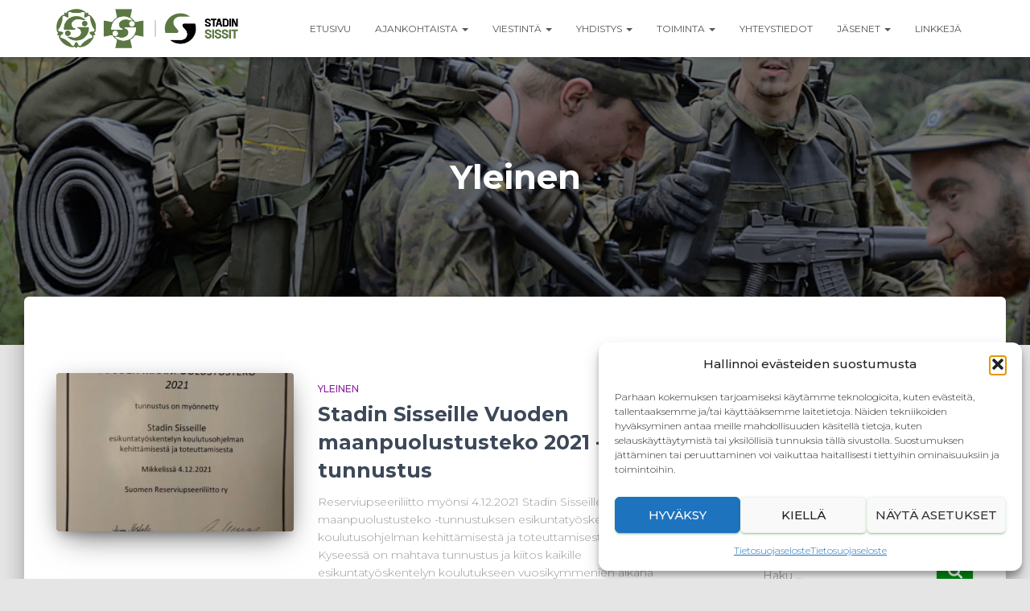

--- FILE ---
content_type: text/html; charset=UTF-8
request_url: https://stadinsissit.fi/category/yleinen/page/5/
body_size: 25006
content:
<!DOCTYPE html>
<html lang="fi">

<head>
	<meta charset='UTF-8'>
	<meta name="viewport" content="width=device-width, initial-scale=1">
	<link rel="profile" href="https://gmpg.org/xfn/11">
		<title>Yleinen &#8211; Sivu 5 &#8211; STADIN SISSIT</title>
<meta name='robots' content='max-image-preview:large' />
<script type="text/javascript">
/* <![CDATA[ */
window.koko_analytics = {"url":"https:\/\/stadinsissit.fi\/wp-admin\/admin-ajax.php?action=koko_analytics_collect","site_url":"https:\/\/stadinsissit.fi","post_id":0,"path":"\/category\/yleinen\/page\/5\/","method":"cookie","use_cookie":true};
/* ]]> */
</script>
<link rel='dns-prefetch' href='//fonts.googleapis.com' />
<link rel="alternate" type="application/rss+xml" title="STADIN SISSIT &raquo; syöte" href="https://stadinsissit.fi/feed/" />
<link rel="alternate" type="application/rss+xml" title="STADIN SISSIT &raquo; kommenttien syöte" href="https://stadinsissit.fi/comments/feed/" />
<link rel="alternate" type="application/rss+xml" title="STADIN SISSIT &raquo; Yleinen kategorian RSS-syöte" href="https://stadinsissit.fi/category/yleinen/feed/" />
<style id='wp-img-auto-sizes-contain-inline-css' type='text/css'>
img:is([sizes=auto i],[sizes^="auto," i]){contain-intrinsic-size:3000px 1500px}
/*# sourceURL=wp-img-auto-sizes-contain-inline-css */
</style>
<style id='wp-emoji-styles-inline-css' type='text/css'>

	img.wp-smiley, img.emoji {
		display: inline !important;
		border: none !important;
		box-shadow: none !important;
		height: 1em !important;
		width: 1em !important;
		margin: 0 0.07em !important;
		vertical-align: -0.1em !important;
		background: none !important;
		padding: 0 !important;
	}
/*# sourceURL=wp-emoji-styles-inline-css */
</style>
<style id='wp-block-library-inline-css' type='text/css'>
:root{--wp-block-synced-color:#7a00df;--wp-block-synced-color--rgb:122,0,223;--wp-bound-block-color:var(--wp-block-synced-color);--wp-editor-canvas-background:#ddd;--wp-admin-theme-color:#007cba;--wp-admin-theme-color--rgb:0,124,186;--wp-admin-theme-color-darker-10:#006ba1;--wp-admin-theme-color-darker-10--rgb:0,107,160.5;--wp-admin-theme-color-darker-20:#005a87;--wp-admin-theme-color-darker-20--rgb:0,90,135;--wp-admin-border-width-focus:2px}@media (min-resolution:192dpi){:root{--wp-admin-border-width-focus:1.5px}}.wp-element-button{cursor:pointer}:root .has-very-light-gray-background-color{background-color:#eee}:root .has-very-dark-gray-background-color{background-color:#313131}:root .has-very-light-gray-color{color:#eee}:root .has-very-dark-gray-color{color:#313131}:root .has-vivid-green-cyan-to-vivid-cyan-blue-gradient-background{background:linear-gradient(135deg,#00d084,#0693e3)}:root .has-purple-crush-gradient-background{background:linear-gradient(135deg,#34e2e4,#4721fb 50%,#ab1dfe)}:root .has-hazy-dawn-gradient-background{background:linear-gradient(135deg,#faaca8,#dad0ec)}:root .has-subdued-olive-gradient-background{background:linear-gradient(135deg,#fafae1,#67a671)}:root .has-atomic-cream-gradient-background{background:linear-gradient(135deg,#fdd79a,#004a59)}:root .has-nightshade-gradient-background{background:linear-gradient(135deg,#330968,#31cdcf)}:root .has-midnight-gradient-background{background:linear-gradient(135deg,#020381,#2874fc)}:root{--wp--preset--font-size--normal:16px;--wp--preset--font-size--huge:42px}.has-regular-font-size{font-size:1em}.has-larger-font-size{font-size:2.625em}.has-normal-font-size{font-size:var(--wp--preset--font-size--normal)}.has-huge-font-size{font-size:var(--wp--preset--font-size--huge)}.has-text-align-center{text-align:center}.has-text-align-left{text-align:left}.has-text-align-right{text-align:right}.has-fit-text{white-space:nowrap!important}#end-resizable-editor-section{display:none}.aligncenter{clear:both}.items-justified-left{justify-content:flex-start}.items-justified-center{justify-content:center}.items-justified-right{justify-content:flex-end}.items-justified-space-between{justify-content:space-between}.screen-reader-text{border:0;clip-path:inset(50%);height:1px;margin:-1px;overflow:hidden;padding:0;position:absolute;width:1px;word-wrap:normal!important}.screen-reader-text:focus{background-color:#ddd;clip-path:none;color:#444;display:block;font-size:1em;height:auto;left:5px;line-height:normal;padding:15px 23px 14px;text-decoration:none;top:5px;width:auto;z-index:100000}html :where(.has-border-color){border-style:solid}html :where([style*=border-top-color]){border-top-style:solid}html :where([style*=border-right-color]){border-right-style:solid}html :where([style*=border-bottom-color]){border-bottom-style:solid}html :where([style*=border-left-color]){border-left-style:solid}html :where([style*=border-width]){border-style:solid}html :where([style*=border-top-width]){border-top-style:solid}html :where([style*=border-right-width]){border-right-style:solid}html :where([style*=border-bottom-width]){border-bottom-style:solid}html :where([style*=border-left-width]){border-left-style:solid}html :where(img[class*=wp-image-]){height:auto;max-width:100%}:where(figure){margin:0 0 1em}html :where(.is-position-sticky){--wp-admin--admin-bar--position-offset:var(--wp-admin--admin-bar--height,0px)}@media screen and (max-width:600px){html :where(.is-position-sticky){--wp-admin--admin-bar--position-offset:0px}}

/*# sourceURL=wp-block-library-inline-css */
</style><style id='wp-block-heading-inline-css' type='text/css'>
h1:where(.wp-block-heading).has-background,h2:where(.wp-block-heading).has-background,h3:where(.wp-block-heading).has-background,h4:where(.wp-block-heading).has-background,h5:where(.wp-block-heading).has-background,h6:where(.wp-block-heading).has-background{padding:1.25em 2.375em}h1.has-text-align-left[style*=writing-mode]:where([style*=vertical-lr]),h1.has-text-align-right[style*=writing-mode]:where([style*=vertical-rl]),h2.has-text-align-left[style*=writing-mode]:where([style*=vertical-lr]),h2.has-text-align-right[style*=writing-mode]:where([style*=vertical-rl]),h3.has-text-align-left[style*=writing-mode]:where([style*=vertical-lr]),h3.has-text-align-right[style*=writing-mode]:where([style*=vertical-rl]),h4.has-text-align-left[style*=writing-mode]:where([style*=vertical-lr]),h4.has-text-align-right[style*=writing-mode]:where([style*=vertical-rl]),h5.has-text-align-left[style*=writing-mode]:where([style*=vertical-lr]),h5.has-text-align-right[style*=writing-mode]:where([style*=vertical-rl]),h6.has-text-align-left[style*=writing-mode]:where([style*=vertical-lr]),h6.has-text-align-right[style*=writing-mode]:where([style*=vertical-rl]){rotate:180deg}
/*# sourceURL=https://stadinsissit.fi/wp-includes/blocks/heading/style.min.css */
</style>
<style id='wp-block-image-inline-css' type='text/css'>
.wp-block-image>a,.wp-block-image>figure>a{display:inline-block}.wp-block-image img{box-sizing:border-box;height:auto;max-width:100%;vertical-align:bottom}@media not (prefers-reduced-motion){.wp-block-image img.hide{visibility:hidden}.wp-block-image img.show{animation:show-content-image .4s}}.wp-block-image[style*=border-radius] img,.wp-block-image[style*=border-radius]>a{border-radius:inherit}.wp-block-image.has-custom-border img{box-sizing:border-box}.wp-block-image.aligncenter{text-align:center}.wp-block-image.alignfull>a,.wp-block-image.alignwide>a{width:100%}.wp-block-image.alignfull img,.wp-block-image.alignwide img{height:auto;width:100%}.wp-block-image .aligncenter,.wp-block-image .alignleft,.wp-block-image .alignright,.wp-block-image.aligncenter,.wp-block-image.alignleft,.wp-block-image.alignright{display:table}.wp-block-image .aligncenter>figcaption,.wp-block-image .alignleft>figcaption,.wp-block-image .alignright>figcaption,.wp-block-image.aligncenter>figcaption,.wp-block-image.alignleft>figcaption,.wp-block-image.alignright>figcaption{caption-side:bottom;display:table-caption}.wp-block-image .alignleft{float:left;margin:.5em 1em .5em 0}.wp-block-image .alignright{float:right;margin:.5em 0 .5em 1em}.wp-block-image .aligncenter{margin-left:auto;margin-right:auto}.wp-block-image :where(figcaption){margin-bottom:1em;margin-top:.5em}.wp-block-image.is-style-circle-mask img{border-radius:9999px}@supports ((-webkit-mask-image:none) or (mask-image:none)) or (-webkit-mask-image:none){.wp-block-image.is-style-circle-mask img{border-radius:0;-webkit-mask-image:url('data:image/svg+xml;utf8,<svg viewBox="0 0 100 100" xmlns="http://www.w3.org/2000/svg"><circle cx="50" cy="50" r="50"/></svg>');mask-image:url('data:image/svg+xml;utf8,<svg viewBox="0 0 100 100" xmlns="http://www.w3.org/2000/svg"><circle cx="50" cy="50" r="50"/></svg>');mask-mode:alpha;-webkit-mask-position:center;mask-position:center;-webkit-mask-repeat:no-repeat;mask-repeat:no-repeat;-webkit-mask-size:contain;mask-size:contain}}:root :where(.wp-block-image.is-style-rounded img,.wp-block-image .is-style-rounded img){border-radius:9999px}.wp-block-image figure{margin:0}.wp-lightbox-container{display:flex;flex-direction:column;position:relative}.wp-lightbox-container img{cursor:zoom-in}.wp-lightbox-container img:hover+button{opacity:1}.wp-lightbox-container button{align-items:center;backdrop-filter:blur(16px) saturate(180%);background-color:#5a5a5a40;border:none;border-radius:4px;cursor:zoom-in;display:flex;height:20px;justify-content:center;opacity:0;padding:0;position:absolute;right:16px;text-align:center;top:16px;width:20px;z-index:100}@media not (prefers-reduced-motion){.wp-lightbox-container button{transition:opacity .2s ease}}.wp-lightbox-container button:focus-visible{outline:3px auto #5a5a5a40;outline:3px auto -webkit-focus-ring-color;outline-offset:3px}.wp-lightbox-container button:hover{cursor:pointer;opacity:1}.wp-lightbox-container button:focus{opacity:1}.wp-lightbox-container button:focus,.wp-lightbox-container button:hover,.wp-lightbox-container button:not(:hover):not(:active):not(.has-background){background-color:#5a5a5a40;border:none}.wp-lightbox-overlay{box-sizing:border-box;cursor:zoom-out;height:100vh;left:0;overflow:hidden;position:fixed;top:0;visibility:hidden;width:100%;z-index:100000}.wp-lightbox-overlay .close-button{align-items:center;cursor:pointer;display:flex;justify-content:center;min-height:40px;min-width:40px;padding:0;position:absolute;right:calc(env(safe-area-inset-right) + 16px);top:calc(env(safe-area-inset-top) + 16px);z-index:5000000}.wp-lightbox-overlay .close-button:focus,.wp-lightbox-overlay .close-button:hover,.wp-lightbox-overlay .close-button:not(:hover):not(:active):not(.has-background){background:none;border:none}.wp-lightbox-overlay .lightbox-image-container{height:var(--wp--lightbox-container-height);left:50%;overflow:hidden;position:absolute;top:50%;transform:translate(-50%,-50%);transform-origin:top left;width:var(--wp--lightbox-container-width);z-index:9999999999}.wp-lightbox-overlay .wp-block-image{align-items:center;box-sizing:border-box;display:flex;height:100%;justify-content:center;margin:0;position:relative;transform-origin:0 0;width:100%;z-index:3000000}.wp-lightbox-overlay .wp-block-image img{height:var(--wp--lightbox-image-height);min-height:var(--wp--lightbox-image-height);min-width:var(--wp--lightbox-image-width);width:var(--wp--lightbox-image-width)}.wp-lightbox-overlay .wp-block-image figcaption{display:none}.wp-lightbox-overlay button{background:none;border:none}.wp-lightbox-overlay .scrim{background-color:#fff;height:100%;opacity:.9;position:absolute;width:100%;z-index:2000000}.wp-lightbox-overlay.active{visibility:visible}@media not (prefers-reduced-motion){.wp-lightbox-overlay.active{animation:turn-on-visibility .25s both}.wp-lightbox-overlay.active img{animation:turn-on-visibility .35s both}.wp-lightbox-overlay.show-closing-animation:not(.active){animation:turn-off-visibility .35s both}.wp-lightbox-overlay.show-closing-animation:not(.active) img{animation:turn-off-visibility .25s both}.wp-lightbox-overlay.zoom.active{animation:none;opacity:1;visibility:visible}.wp-lightbox-overlay.zoom.active .lightbox-image-container{animation:lightbox-zoom-in .4s}.wp-lightbox-overlay.zoom.active .lightbox-image-container img{animation:none}.wp-lightbox-overlay.zoom.active .scrim{animation:turn-on-visibility .4s forwards}.wp-lightbox-overlay.zoom.show-closing-animation:not(.active){animation:none}.wp-lightbox-overlay.zoom.show-closing-animation:not(.active) .lightbox-image-container{animation:lightbox-zoom-out .4s}.wp-lightbox-overlay.zoom.show-closing-animation:not(.active) .lightbox-image-container img{animation:none}.wp-lightbox-overlay.zoom.show-closing-animation:not(.active) .scrim{animation:turn-off-visibility .4s forwards}}@keyframes show-content-image{0%{visibility:hidden}99%{visibility:hidden}to{visibility:visible}}@keyframes turn-on-visibility{0%{opacity:0}to{opacity:1}}@keyframes turn-off-visibility{0%{opacity:1;visibility:visible}99%{opacity:0;visibility:visible}to{opacity:0;visibility:hidden}}@keyframes lightbox-zoom-in{0%{transform:translate(calc((-100vw + var(--wp--lightbox-scrollbar-width))/2 + var(--wp--lightbox-initial-left-position)),calc(-50vh + var(--wp--lightbox-initial-top-position))) scale(var(--wp--lightbox-scale))}to{transform:translate(-50%,-50%) scale(1)}}@keyframes lightbox-zoom-out{0%{transform:translate(-50%,-50%) scale(1);visibility:visible}99%{visibility:visible}to{transform:translate(calc((-100vw + var(--wp--lightbox-scrollbar-width))/2 + var(--wp--lightbox-initial-left-position)),calc(-50vh + var(--wp--lightbox-initial-top-position))) scale(var(--wp--lightbox-scale));visibility:hidden}}
/*# sourceURL=https://stadinsissit.fi/wp-includes/blocks/image/style.min.css */
</style>
<style id='wp-block-video-inline-css' type='text/css'>
.wp-block-video{box-sizing:border-box}.wp-block-video video{height:auto;vertical-align:middle;width:100%}@supports (position:sticky){.wp-block-video [poster]{object-fit:cover}}.wp-block-video.aligncenter{text-align:center}.wp-block-video :where(figcaption){margin-bottom:1em;margin-top:.5em}
/*# sourceURL=https://stadinsissit.fi/wp-includes/blocks/video/style.min.css */
</style>
<style id='wp-block-paragraph-inline-css' type='text/css'>
.is-small-text{font-size:.875em}.is-regular-text{font-size:1em}.is-large-text{font-size:2.25em}.is-larger-text{font-size:3em}.has-drop-cap:not(:focus):first-letter{float:left;font-size:8.4em;font-style:normal;font-weight:100;line-height:.68;margin:.05em .1em 0 0;text-transform:uppercase}body.rtl .has-drop-cap:not(:focus):first-letter{float:none;margin-left:.1em}p.has-drop-cap.has-background{overflow:hidden}:root :where(p.has-background){padding:1.25em 2.375em}:where(p.has-text-color:not(.has-link-color)) a{color:inherit}p.has-text-align-left[style*="writing-mode:vertical-lr"],p.has-text-align-right[style*="writing-mode:vertical-rl"]{rotate:180deg}
/*# sourceURL=https://stadinsissit.fi/wp-includes/blocks/paragraph/style.min.css */
</style>
<style id='wp-block-separator-inline-css' type='text/css'>
@charset "UTF-8";.wp-block-separator{border:none;border-top:2px solid}:root :where(.wp-block-separator.is-style-dots){height:auto;line-height:1;text-align:center}:root :where(.wp-block-separator.is-style-dots):before{color:currentColor;content:"···";font-family:serif;font-size:1.5em;letter-spacing:2em;padding-left:2em}.wp-block-separator.is-style-dots{background:none!important;border:none!important}
/*# sourceURL=https://stadinsissit.fi/wp-includes/blocks/separator/style.min.css */
</style>
<style id='global-styles-inline-css' type='text/css'>
:root{--wp--preset--aspect-ratio--square: 1;--wp--preset--aspect-ratio--4-3: 4/3;--wp--preset--aspect-ratio--3-4: 3/4;--wp--preset--aspect-ratio--3-2: 3/2;--wp--preset--aspect-ratio--2-3: 2/3;--wp--preset--aspect-ratio--16-9: 16/9;--wp--preset--aspect-ratio--9-16: 9/16;--wp--preset--color--black: #000000;--wp--preset--color--cyan-bluish-gray: #abb8c3;--wp--preset--color--white: #ffffff;--wp--preset--color--pale-pink: #f78da7;--wp--preset--color--vivid-red: #cf2e2e;--wp--preset--color--luminous-vivid-orange: #ff6900;--wp--preset--color--luminous-vivid-amber: #fcb900;--wp--preset--color--light-green-cyan: #7bdcb5;--wp--preset--color--vivid-green-cyan: #00d084;--wp--preset--color--pale-cyan-blue: #8ed1fc;--wp--preset--color--vivid-cyan-blue: #0693e3;--wp--preset--color--vivid-purple: #9b51e0;--wp--preset--color--accent: #008c12;--wp--preset--color--background-color: #E5E5E5;--wp--preset--color--header-gradient: #ffffff;--wp--preset--gradient--vivid-cyan-blue-to-vivid-purple: linear-gradient(135deg,rgb(6,147,227) 0%,rgb(155,81,224) 100%);--wp--preset--gradient--light-green-cyan-to-vivid-green-cyan: linear-gradient(135deg,rgb(122,220,180) 0%,rgb(0,208,130) 100%);--wp--preset--gradient--luminous-vivid-amber-to-luminous-vivid-orange: linear-gradient(135deg,rgb(252,185,0) 0%,rgb(255,105,0) 100%);--wp--preset--gradient--luminous-vivid-orange-to-vivid-red: linear-gradient(135deg,rgb(255,105,0) 0%,rgb(207,46,46) 100%);--wp--preset--gradient--very-light-gray-to-cyan-bluish-gray: linear-gradient(135deg,rgb(238,238,238) 0%,rgb(169,184,195) 100%);--wp--preset--gradient--cool-to-warm-spectrum: linear-gradient(135deg,rgb(74,234,220) 0%,rgb(151,120,209) 20%,rgb(207,42,186) 40%,rgb(238,44,130) 60%,rgb(251,105,98) 80%,rgb(254,248,76) 100%);--wp--preset--gradient--blush-light-purple: linear-gradient(135deg,rgb(255,206,236) 0%,rgb(152,150,240) 100%);--wp--preset--gradient--blush-bordeaux: linear-gradient(135deg,rgb(254,205,165) 0%,rgb(254,45,45) 50%,rgb(107,0,62) 100%);--wp--preset--gradient--luminous-dusk: linear-gradient(135deg,rgb(255,203,112) 0%,rgb(199,81,192) 50%,rgb(65,88,208) 100%);--wp--preset--gradient--pale-ocean: linear-gradient(135deg,rgb(255,245,203) 0%,rgb(182,227,212) 50%,rgb(51,167,181) 100%);--wp--preset--gradient--electric-grass: linear-gradient(135deg,rgb(202,248,128) 0%,rgb(113,206,126) 100%);--wp--preset--gradient--midnight: linear-gradient(135deg,rgb(2,3,129) 0%,rgb(40,116,252) 100%);--wp--preset--font-size--small: 13px;--wp--preset--font-size--medium: 20px;--wp--preset--font-size--large: 36px;--wp--preset--font-size--x-large: 42px;--wp--preset--spacing--20: 0.44rem;--wp--preset--spacing--30: 0.67rem;--wp--preset--spacing--40: 1rem;--wp--preset--spacing--50: 1.5rem;--wp--preset--spacing--60: 2.25rem;--wp--preset--spacing--70: 3.38rem;--wp--preset--spacing--80: 5.06rem;--wp--preset--shadow--natural: 6px 6px 9px rgba(0, 0, 0, 0.2);--wp--preset--shadow--deep: 12px 12px 50px rgba(0, 0, 0, 0.4);--wp--preset--shadow--sharp: 6px 6px 0px rgba(0, 0, 0, 0.2);--wp--preset--shadow--outlined: 6px 6px 0px -3px rgb(255, 255, 255), 6px 6px rgb(0, 0, 0);--wp--preset--shadow--crisp: 6px 6px 0px rgb(0, 0, 0);}:root :where(.is-layout-flow) > :first-child{margin-block-start: 0;}:root :where(.is-layout-flow) > :last-child{margin-block-end: 0;}:root :where(.is-layout-flow) > *{margin-block-start: 24px;margin-block-end: 0;}:root :where(.is-layout-constrained) > :first-child{margin-block-start: 0;}:root :where(.is-layout-constrained) > :last-child{margin-block-end: 0;}:root :where(.is-layout-constrained) > *{margin-block-start: 24px;margin-block-end: 0;}:root :where(.is-layout-flex){gap: 24px;}:root :where(.is-layout-grid){gap: 24px;}body .is-layout-flex{display: flex;}.is-layout-flex{flex-wrap: wrap;align-items: center;}.is-layout-flex > :is(*, div){margin: 0;}body .is-layout-grid{display: grid;}.is-layout-grid > :is(*, div){margin: 0;}.has-black-color{color: var(--wp--preset--color--black) !important;}.has-cyan-bluish-gray-color{color: var(--wp--preset--color--cyan-bluish-gray) !important;}.has-white-color{color: var(--wp--preset--color--white) !important;}.has-pale-pink-color{color: var(--wp--preset--color--pale-pink) !important;}.has-vivid-red-color{color: var(--wp--preset--color--vivid-red) !important;}.has-luminous-vivid-orange-color{color: var(--wp--preset--color--luminous-vivid-orange) !important;}.has-luminous-vivid-amber-color{color: var(--wp--preset--color--luminous-vivid-amber) !important;}.has-light-green-cyan-color{color: var(--wp--preset--color--light-green-cyan) !important;}.has-vivid-green-cyan-color{color: var(--wp--preset--color--vivid-green-cyan) !important;}.has-pale-cyan-blue-color{color: var(--wp--preset--color--pale-cyan-blue) !important;}.has-vivid-cyan-blue-color{color: var(--wp--preset--color--vivid-cyan-blue) !important;}.has-vivid-purple-color{color: var(--wp--preset--color--vivid-purple) !important;}.has-accent-color{color: var(--wp--preset--color--accent) !important;}.has-background-color-color{color: var(--wp--preset--color--background-color) !important;}.has-header-gradient-color{color: var(--wp--preset--color--header-gradient) !important;}.has-black-background-color{background-color: var(--wp--preset--color--black) !important;}.has-cyan-bluish-gray-background-color{background-color: var(--wp--preset--color--cyan-bluish-gray) !important;}.has-white-background-color{background-color: var(--wp--preset--color--white) !important;}.has-pale-pink-background-color{background-color: var(--wp--preset--color--pale-pink) !important;}.has-vivid-red-background-color{background-color: var(--wp--preset--color--vivid-red) !important;}.has-luminous-vivid-orange-background-color{background-color: var(--wp--preset--color--luminous-vivid-orange) !important;}.has-luminous-vivid-amber-background-color{background-color: var(--wp--preset--color--luminous-vivid-amber) !important;}.has-light-green-cyan-background-color{background-color: var(--wp--preset--color--light-green-cyan) !important;}.has-vivid-green-cyan-background-color{background-color: var(--wp--preset--color--vivid-green-cyan) !important;}.has-pale-cyan-blue-background-color{background-color: var(--wp--preset--color--pale-cyan-blue) !important;}.has-vivid-cyan-blue-background-color{background-color: var(--wp--preset--color--vivid-cyan-blue) !important;}.has-vivid-purple-background-color{background-color: var(--wp--preset--color--vivid-purple) !important;}.has-accent-background-color{background-color: var(--wp--preset--color--accent) !important;}.has-background-color-background-color{background-color: var(--wp--preset--color--background-color) !important;}.has-header-gradient-background-color{background-color: var(--wp--preset--color--header-gradient) !important;}.has-black-border-color{border-color: var(--wp--preset--color--black) !important;}.has-cyan-bluish-gray-border-color{border-color: var(--wp--preset--color--cyan-bluish-gray) !important;}.has-white-border-color{border-color: var(--wp--preset--color--white) !important;}.has-pale-pink-border-color{border-color: var(--wp--preset--color--pale-pink) !important;}.has-vivid-red-border-color{border-color: var(--wp--preset--color--vivid-red) !important;}.has-luminous-vivid-orange-border-color{border-color: var(--wp--preset--color--luminous-vivid-orange) !important;}.has-luminous-vivid-amber-border-color{border-color: var(--wp--preset--color--luminous-vivid-amber) !important;}.has-light-green-cyan-border-color{border-color: var(--wp--preset--color--light-green-cyan) !important;}.has-vivid-green-cyan-border-color{border-color: var(--wp--preset--color--vivid-green-cyan) !important;}.has-pale-cyan-blue-border-color{border-color: var(--wp--preset--color--pale-cyan-blue) !important;}.has-vivid-cyan-blue-border-color{border-color: var(--wp--preset--color--vivid-cyan-blue) !important;}.has-vivid-purple-border-color{border-color: var(--wp--preset--color--vivid-purple) !important;}.has-accent-border-color{border-color: var(--wp--preset--color--accent) !important;}.has-background-color-border-color{border-color: var(--wp--preset--color--background-color) !important;}.has-header-gradient-border-color{border-color: var(--wp--preset--color--header-gradient) !important;}.has-vivid-cyan-blue-to-vivid-purple-gradient-background{background: var(--wp--preset--gradient--vivid-cyan-blue-to-vivid-purple) !important;}.has-light-green-cyan-to-vivid-green-cyan-gradient-background{background: var(--wp--preset--gradient--light-green-cyan-to-vivid-green-cyan) !important;}.has-luminous-vivid-amber-to-luminous-vivid-orange-gradient-background{background: var(--wp--preset--gradient--luminous-vivid-amber-to-luminous-vivid-orange) !important;}.has-luminous-vivid-orange-to-vivid-red-gradient-background{background: var(--wp--preset--gradient--luminous-vivid-orange-to-vivid-red) !important;}.has-very-light-gray-to-cyan-bluish-gray-gradient-background{background: var(--wp--preset--gradient--very-light-gray-to-cyan-bluish-gray) !important;}.has-cool-to-warm-spectrum-gradient-background{background: var(--wp--preset--gradient--cool-to-warm-spectrum) !important;}.has-blush-light-purple-gradient-background{background: var(--wp--preset--gradient--blush-light-purple) !important;}.has-blush-bordeaux-gradient-background{background: var(--wp--preset--gradient--blush-bordeaux) !important;}.has-luminous-dusk-gradient-background{background: var(--wp--preset--gradient--luminous-dusk) !important;}.has-pale-ocean-gradient-background{background: var(--wp--preset--gradient--pale-ocean) !important;}.has-electric-grass-gradient-background{background: var(--wp--preset--gradient--electric-grass) !important;}.has-midnight-gradient-background{background: var(--wp--preset--gradient--midnight) !important;}.has-small-font-size{font-size: var(--wp--preset--font-size--small) !important;}.has-medium-font-size{font-size: var(--wp--preset--font-size--medium) !important;}.has-large-font-size{font-size: var(--wp--preset--font-size--large) !important;}.has-x-large-font-size{font-size: var(--wp--preset--font-size--x-large) !important;}
/*# sourceURL=global-styles-inline-css */
</style>

<style id='classic-theme-styles-inline-css' type='text/css'>
/*! This file is auto-generated */
.wp-block-button__link{color:#fff;background-color:#32373c;border-radius:9999px;box-shadow:none;text-decoration:none;padding:calc(.667em + 2px) calc(1.333em + 2px);font-size:1.125em}.wp-block-file__button{background:#32373c;color:#fff;text-decoration:none}
/*# sourceURL=/wp-includes/css/classic-themes.min.css */
</style>
<link rel='stylesheet' id='hestia-clients-bar-css' href='https://stadinsissit.fi/wp-content/plugins/themeisle-companion/obfx_modules/companion-legacy/assets/css/hestia/clients-bar.css?ver=3.0.3' type='text/css' media='all' />
<link rel='stylesheet' id='cmplz-general-css' href='https://stadinsissit.fi/wp-content/plugins/complianz-gdpr/assets/css/cookieblocker.min.css?ver=1765897609' type='text/css' media='all' />
<link rel='stylesheet' id='bootstrap-css' href='https://stadinsissit.fi/wp-content/themes/hestia/assets/bootstrap/css/bootstrap.min.css?ver=1.0.2' type='text/css' media='all' />
<link rel='stylesheet' id='hestia-font-sizes-css' href='https://stadinsissit.fi/wp-content/themes/hestia/assets/css/font-sizes.min.css?ver=3.3.3' type='text/css' media='all' />
<link rel='stylesheet' id='hestia_style-css' href='https://stadinsissit.fi/wp-content/themes/hestia/style.min.css?ver=3.3.3' type='text/css' media='all' />
<style id='hestia_style-inline-css' type='text/css'>
div.wpforms-container-full .wpforms-form div.wpforms-field input.wpforms-error{border:none}div.wpforms-container .wpforms-form input[type=date],div.wpforms-container .wpforms-form input[type=datetime],div.wpforms-container .wpforms-form input[type=datetime-local],div.wpforms-container .wpforms-form input[type=email],div.wpforms-container .wpforms-form input[type=month],div.wpforms-container .wpforms-form input[type=number],div.wpforms-container .wpforms-form input[type=password],div.wpforms-container .wpforms-form input[type=range],div.wpforms-container .wpforms-form input[type=search],div.wpforms-container .wpforms-form input[type=tel],div.wpforms-container .wpforms-form input[type=text],div.wpforms-container .wpforms-form input[type=time],div.wpforms-container .wpforms-form input[type=url],div.wpforms-container .wpforms-form input[type=week],div.wpforms-container .wpforms-form select,div.wpforms-container .wpforms-form textarea,.nf-form-cont input:not([type=button]),div.wpforms-container .wpforms-form .form-group.is-focused .form-control{box-shadow:none}div.wpforms-container .wpforms-form input[type=date],div.wpforms-container .wpforms-form input[type=datetime],div.wpforms-container .wpforms-form input[type=datetime-local],div.wpforms-container .wpforms-form input[type=email],div.wpforms-container .wpforms-form input[type=month],div.wpforms-container .wpforms-form input[type=number],div.wpforms-container .wpforms-form input[type=password],div.wpforms-container .wpforms-form input[type=range],div.wpforms-container .wpforms-form input[type=search],div.wpforms-container .wpforms-form input[type=tel],div.wpforms-container .wpforms-form input[type=text],div.wpforms-container .wpforms-form input[type=time],div.wpforms-container .wpforms-form input[type=url],div.wpforms-container .wpforms-form input[type=week],div.wpforms-container .wpforms-form select,div.wpforms-container .wpforms-form textarea,.nf-form-cont input:not([type=button]){background-image:linear-gradient(#9c27b0,#9c27b0),linear-gradient(#d2d2d2,#d2d2d2);float:none;border:0;border-radius:0;background-color:transparent;background-repeat:no-repeat;background-position:center bottom,center calc(100% - 1px);background-size:0 2px,100% 1px;font-weight:400;transition:background 0s ease-out}div.wpforms-container .wpforms-form .form-group.is-focused .form-control{outline:none;background-size:100% 2px,100% 1px;transition-duration:0.3s}div.wpforms-container .wpforms-form input[type=date].form-control,div.wpforms-container .wpforms-form input[type=datetime].form-control,div.wpforms-container .wpforms-form input[type=datetime-local].form-control,div.wpforms-container .wpforms-form input[type=email].form-control,div.wpforms-container .wpforms-form input[type=month].form-control,div.wpforms-container .wpforms-form input[type=number].form-control,div.wpforms-container .wpforms-form input[type=password].form-control,div.wpforms-container .wpforms-form input[type=range].form-control,div.wpforms-container .wpforms-form input[type=search].form-control,div.wpforms-container .wpforms-form input[type=tel].form-control,div.wpforms-container .wpforms-form input[type=text].form-control,div.wpforms-container .wpforms-form input[type=time].form-control,div.wpforms-container .wpforms-form input[type=url].form-control,div.wpforms-container .wpforms-form input[type=week].form-control,div.wpforms-container .wpforms-form select.form-control,div.wpforms-container .wpforms-form textarea.form-control{border:none;padding:7px 0;font-size:14px}div.wpforms-container .wpforms-form .wpforms-field-select select{border-radius:3px}div.wpforms-container .wpforms-form .wpforms-field-number input[type=number]{background-image:none;border-radius:3px}div.wpforms-container .wpforms-form button[type=submit].wpforms-submit,div.wpforms-container .wpforms-form button[type=submit].wpforms-submit:hover{color:#fff;border:none}.home div.wpforms-container-full .wpforms-form{margin-left:15px;margin-right:15px}div.wpforms-container-full .wpforms-form .wpforms-field{padding:0 0 24px 0 !important}div.wpforms-container-full .wpforms-form .wpforms-submit-container{text-align:right}div.wpforms-container-full .wpforms-form .wpforms-submit-container button{text-transform:uppercase}div.wpforms-container-full .wpforms-form textarea{border:none !important}div.wpforms-container-full .wpforms-form textarea:focus{border-width:0 !important}.home div.wpforms-container .wpforms-form textarea{background-image:linear-gradient(#9c27b0,#9c27b0),linear-gradient(#d2d2d2,#d2d2d2);background-color:transparent;background-repeat:no-repeat;background-position:center bottom,center calc(100% - 1px);background-size:0 2px,100% 1px}@media only screen and(max-width:768px){.wpforms-container-full .wpforms-form .wpforms-one-half,.wpforms-container-full .wpforms-form button{width:100% !important;margin-left:0 !important}.wpforms-container-full .wpforms-form .wpforms-submit-container{text-align:center}}div.wpforms-container .wpforms-form input:focus,div.wpforms-container .wpforms-form select:focus{border:none}
.hestia-top-bar,.hestia-top-bar .widget.widget_shopping_cart .cart_list{background-color:#363537}.hestia-top-bar .widget .label-floating input[type=search]:-webkit-autofill{-webkit-box-shadow:inset 0 0 0 9999px #363537}.hestia-top-bar,.hestia-top-bar .widget .label-floating input[type=search],.hestia-top-bar .widget.widget_search form.form-group:before,.hestia-top-bar .widget.widget_product_search form.form-group:before,.hestia-top-bar .widget.widget_shopping_cart:before{color:#fff}.hestia-top-bar .widget .label-floating input[type=search]{-webkit-text-fill-color:#fff !important}.hestia-top-bar div.widget.widget_shopping_cart:before,.hestia-top-bar .widget.widget_product_search form.form-group:before,.hestia-top-bar .widget.widget_search form.form-group:before{background-color:#fff}.hestia-top-bar a,.hestia-top-bar .top-bar-nav li a{color:#fff}.hestia-top-bar ul li a[href*="mailto:"]:before,.hestia-top-bar ul li a[href*="tel:"]:before{background-color:#fff}.hestia-top-bar a:hover,.hestia-top-bar .top-bar-nav li a:hover{color:#eee}.hestia-top-bar ul li:hover a[href*="mailto:"]:before,.hestia-top-bar ul li:hover a[href*="tel:"]:before{background-color:#eee}
footer.footer.footer-black{background:#323437}footer.footer.footer-black.footer-big{color:#fff}footer.footer.footer-black a{color:#fff}footer.footer.footer-black hr{border-color:#5e5e5e}.footer-big p,.widget,.widget code,.widget pre{color:#5e5e5e}
:root{--hestia-primary-color:#008c12}a,.navbar .dropdown-menu li:hover>a,.navbar .dropdown-menu li:focus>a,.navbar .dropdown-menu li:active>a,.navbar .navbar-nav>li .dropdown-menu li:hover>a,body:not(.home) .navbar-default .navbar-nav>.active:not(.btn)>a,body:not(.home) .navbar-default .navbar-nav>.active:not(.btn)>a:hover,body:not(.home) .navbar-default .navbar-nav>.active:not(.btn)>a:focus,a:hover,.card-blog a.moretag:hover,.card-blog a.more-link:hover,.widget a:hover,.has-text-color.has-accent-color,p.has-text-color a{color:#008c12}.svg-text-color{fill:#008c12}.pagination span.current,.pagination span.current:focus,.pagination span.current:hover{border-color:#008c12}button,button:hover,.woocommerce .track_order button[type="submit"],.woocommerce .track_order button[type="submit"]:hover,div.wpforms-container .wpforms-form button[type=submit].wpforms-submit,div.wpforms-container .wpforms-form button[type=submit].wpforms-submit:hover,input[type="button"],input[type="button"]:hover,input[type="submit"],input[type="submit"]:hover,input#searchsubmit,.pagination span.current,.pagination span.current:focus,.pagination span.current:hover,.btn.btn-primary,.btn.btn-primary:link,.btn.btn-primary:hover,.btn.btn-primary:focus,.btn.btn-primary:active,.btn.btn-primary.active,.btn.btn-primary.active:focus,.btn.btn-primary.active:hover,.btn.btn-primary:active:hover,.btn.btn-primary:active:focus,.btn.btn-primary:active:hover,.hestia-sidebar-open.btn.btn-rose,.hestia-sidebar-close.btn.btn-rose,.hestia-sidebar-open.btn.btn-rose:hover,.hestia-sidebar-close.btn.btn-rose:hover,.hestia-sidebar-open.btn.btn-rose:focus,.hestia-sidebar-close.btn.btn-rose:focus,.label.label-primary,.hestia-work .portfolio-item:nth-child(6n+1) .label,.nav-cart .nav-cart-content .widget .buttons .button,.has-accent-background-color[class*="has-background"]{background-color:#008c12}@media(max-width:768px){.navbar-default .navbar-nav>li>a:hover,.navbar-default .navbar-nav>li>a:focus,.navbar .navbar-nav .dropdown .dropdown-menu li a:hover,.navbar .navbar-nav .dropdown .dropdown-menu li a:focus,.navbar button.navbar-toggle:hover,.navbar .navbar-nav li:hover>a i{color:#008c12}}body:not(.woocommerce-page) button:not([class^="fl-"]):not(.hestia-scroll-to-top):not(.navbar-toggle):not(.close),body:not(.woocommerce-page) .button:not([class^="fl-"]):not(hestia-scroll-to-top):not(.navbar-toggle):not(.add_to_cart_button):not(.product_type_grouped):not(.product_type_external),div.wpforms-container .wpforms-form button[type=submit].wpforms-submit,input[type="submit"],input[type="button"],.btn.btn-primary,.widget_product_search button[type="submit"],.hestia-sidebar-open.btn.btn-rose,.hestia-sidebar-close.btn.btn-rose,.everest-forms button[type=submit].everest-forms-submit-button{-webkit-box-shadow:0 2px 2px 0 rgba(0,140,18,0.14),0 3px 1px -2px rgba(0,140,18,0.2),0 1px 5px 0 rgba(0,140,18,0.12);box-shadow:0 2px 2px 0 rgba(0,140,18,0.14),0 3px 1px -2px rgba(0,140,18,0.2),0 1px 5px 0 rgba(0,140,18,0.12)}.card .header-primary,.card .content-primary,.everest-forms button[type=submit].everest-forms-submit-button{background:#008c12}body:not(.woocommerce-page) .button:not([class^="fl-"]):not(.hestia-scroll-to-top):not(.navbar-toggle):not(.add_to_cart_button):hover,body:not(.woocommerce-page) button:not([class^="fl-"]):not(.hestia-scroll-to-top):not(.navbar-toggle):not(.close):hover,div.wpforms-container .wpforms-form button[type=submit].wpforms-submit:hover,input[type="submit"]:hover,input[type="button"]:hover,input#searchsubmit:hover,.widget_product_search button[type="submit"]:hover,.pagination span.current,.btn.btn-primary:hover,.btn.btn-primary:focus,.btn.btn-primary:active,.btn.btn-primary.active,.btn.btn-primary:active:focus,.btn.btn-primary:active:hover,.hestia-sidebar-open.btn.btn-rose:hover,.hestia-sidebar-close.btn.btn-rose:hover,.pagination span.current:hover,.everest-forms button[type=submit].everest-forms-submit-button:hover,.everest-forms button[type=submit].everest-forms-submit-button:focus,.everest-forms button[type=submit].everest-forms-submit-button:active{-webkit-box-shadow:0 14px 26px -12px rgba(0,140,18,0.42),0 4px 23px 0 rgba(0,0,0,0.12),0 8px 10px -5px rgba(0,140,18,0.2);box-shadow:0 14px 26px -12px rgba(0,140,18,0.42),0 4px 23px 0 rgba(0,0,0,0.12),0 8px 10px -5px rgba(0,140,18,0.2);color:#fff}.form-group.is-focused .form-control{background-image:-webkit-gradient(linear,left top,left bottom,from(#008c12),to(#008c12)),-webkit-gradient(linear,left top,left bottom,from(#d2d2d2),to(#d2d2d2));background-image:-webkit-linear-gradient(linear,left top,left bottom,from(#008c12),to(#008c12)),-webkit-linear-gradient(linear,left top,left bottom,from(#d2d2d2),to(#d2d2d2));background-image:linear-gradient(linear,left top,left bottom,from(#008c12),to(#008c12)),linear-gradient(linear,left top,left bottom,from(#d2d2d2),to(#d2d2d2))}.navbar:not(.navbar-transparent) li:not(.btn):hover>a,.navbar li.on-section:not(.btn)>a,.navbar.full-screen-menu.navbar-transparent li:not(.btn):hover>a,.navbar.full-screen-menu .navbar-toggle:hover,.navbar:not(.navbar-transparent) .nav-cart:hover,.navbar:not(.navbar-transparent) .hestia-toggle-search:hover{color:#008c12}.header-filter-gradient{background:linear-gradient(45deg,rgba(255,255,255,1) 0,rgb(255,255,234) 100%)}.has-text-color.has-header-gradient-color{color:#fff}.has-header-gradient-background-color[class*="has-background"]{background-color:#fff}.has-text-color.has-background-color-color{color:#E5E5E5}.has-background-color-background-color[class*="has-background"]{background-color:#E5E5E5}
.btn.btn-primary:not(.colored-button):not(.btn-left):not(.btn-right):not(.btn-just-icon):not(.menu-item),input[type="submit"]:not(.search-submit),body:not(.woocommerce-account) .woocommerce .button.woocommerce-Button,.woocommerce .product button.button,.woocommerce .product button.button.alt,.woocommerce .product #respond input#submit,.woocommerce-cart .blog-post .woocommerce .cart-collaterals .cart_totals .checkout-button,.woocommerce-checkout #payment #place_order,.woocommerce-account.woocommerce-page button.button,.woocommerce .track_order button[type="submit"],.nav-cart .nav-cart-content .widget .buttons .button,.woocommerce a.button.wc-backward,body.woocommerce .wccm-catalog-item a.button,body.woocommerce a.wccm-button.button,form.woocommerce-form-coupon button.button,div.wpforms-container .wpforms-form button[type=submit].wpforms-submit,div.woocommerce a.button.alt,div.woocommerce table.my_account_orders .button,.btn.colored-button,.btn.btn-left,.btn.btn-right,.btn:not(.colored-button):not(.btn-left):not(.btn-right):not(.btn-just-icon):not(.menu-item):not(.hestia-sidebar-open):not(.hestia-sidebar-close){padding-top:15px;padding-bottom:15px;padding-left:33px;padding-right:33px}
:root{--hestia-button-border-radius:3px}.btn.btn-primary:not(.colored-button):not(.btn-left):not(.btn-right):not(.btn-just-icon):not(.menu-item),input[type="submit"]:not(.search-submit),body:not(.woocommerce-account) .woocommerce .button.woocommerce-Button,.woocommerce .product button.button,.woocommerce .product button.button.alt,.woocommerce .product #respond input#submit,.woocommerce-cart .blog-post .woocommerce .cart-collaterals .cart_totals .checkout-button,.woocommerce-checkout #payment #place_order,.woocommerce-account.woocommerce-page button.button,.woocommerce .track_order button[type="submit"],.nav-cart .nav-cart-content .widget .buttons .button,.woocommerce a.button.wc-backward,body.woocommerce .wccm-catalog-item a.button,body.woocommerce a.wccm-button.button,form.woocommerce-form-coupon button.button,div.wpforms-container .wpforms-form button[type=submit].wpforms-submit,div.woocommerce a.button.alt,div.woocommerce table.my_account_orders .button,input[type="submit"].search-submit,.hestia-view-cart-wrapper .added_to_cart.wc-forward,.woocommerce-product-search button,.woocommerce-cart .actions .button,#secondary div[id^=woocommerce_price_filter] .button,.woocommerce div[id^=woocommerce_widget_cart].widget .buttons .button,.searchform input[type=submit],.searchform button,.search-form:not(.media-toolbar-primary) input[type=submit],.search-form:not(.media-toolbar-primary) button,.woocommerce-product-search input[type=submit],.btn.colored-button,.btn.btn-left,.btn.btn-right,.btn:not(.colored-button):not(.btn-left):not(.btn-right):not(.btn-just-icon):not(.menu-item):not(.hestia-sidebar-open):not(.hestia-sidebar-close){border-radius:3px}
h1,h2,h3,h4,h5,h6,.hestia-title,.hestia-title.title-in-content,p.meta-in-content,.info-title,.card-title,.page-header.header-small .hestia-title,.page-header.header-small .title,.widget h5,.hestia-title,.title,.footer-brand,.footer-big h4,.footer-big h5,.media .media-heading,.carousel h1.hestia-title,.carousel h2.title,.carousel span.sub-title,.hestia-about h1,.hestia-about h2,.hestia-about h3,.hestia-about h4,.hestia-about h5{font-family:Montserrat}body,ul,.tooltip-inner{font-family:Montserrat}
@media(min-width:769px){.page-header.header-small .hestia-title,.page-header.header-small .title,h1.hestia-title.title-in-content,.main article.section .has-title-font-size{font-size:42px}}
@media( min-width:480px){}@media( min-width:768px){}.hestia-scroll-to-top{border-radius :50%;background-color:#999}.hestia-scroll-to-top:hover{background-color:#999}.hestia-scroll-to-top:hover svg,.hestia-scroll-to-top:hover p{color:#fff}.hestia-scroll-to-top svg,.hestia-scroll-to-top p{color:#fff}
/*# sourceURL=hestia_style-inline-css */
</style>
<link rel='stylesheet' id='hestia-google-font-montserrat-css' href='//fonts.googleapis.com/css?family=Montserrat%3A300%2C400%2C500%2C700&#038;subset=latin&#038;ver=6.9' type='text/css' media='all' />
<link rel='stylesheet' id='dashicons-css' href='https://stadinsissit.fi/wp-includes/css/dashicons.min.css?ver=95e516795fab974701297094bafb5fea' type='text/css' media='all' />
<link rel='stylesheet' id='my-calendar-lists-css' href='https://stadinsissit.fi/wp-content/plugins/my-calendar/css/list-presets.css?ver=3.6.17' type='text/css' media='all' />
<link rel='stylesheet' id='my-calendar-reset-css' href='https://stadinsissit.fi/wp-content/plugins/my-calendar/css/reset.css?ver=3.6.17' type='text/css' media='all' />
<link rel='stylesheet' id='my-calendar-style-css' href='https://stadinsissit.fi/wp-content/plugins/my-calendar/styles/twentytwentytwo.css?ver=3.6.17-twentytwentytwo-css' type='text/css' media='all' />
<style id='my-calendar-style-inline-css' type='text/css'>

/* Styles by My Calendar - Joe Dolson https://www.joedolson.com/ */

.my-calendar-modal .event-title svg { background-color: #243f82; padding: 3px; }
.mc-main .mc_general .event-title, .mc-main .mc_general .event-title a { background: #243f82 !important; color: #ffffff !important; }
.mc-main .mc_general .event-title button { background: #243f82 !important; color: #ffffff !important; }
.mc-main .mc_general .event-title a:hover, .mc-main .mc_general .event-title a:focus { background: #000c4f !important;}
.mc-main .mc_general .event-title button:hover, .mc-main .mc_general .event-title button:focus { background: #000c4f !important;}
.mc-main, .mc-event, .my-calendar-modal, .my-calendar-modal-overlay, .mc-event-list {--primary-dark: #313233; --primary-light: #fff; --secondary-light: #fff; --secondary-dark: #000; --highlight-dark: #666; --highlight-light: #efefef; --close-button: #b32d2e; --search-highlight-bg: #f5e6ab; --navbar-background: transparent; --nav-button-bg: #fff; --nav-button-color: #313233; --nav-button-border: #313233; --nav-input-border: #313233; --nav-input-background: #fff; --nav-input-color: #313233; --grid-cell-border: #0000001f; --grid-header-border: #313233; --grid-header-color: #313233; --grid-weekend-color: #313233; --grid-header-bg: transparent; --grid-weekend-bg: transparent; --grid-cell-background: transparent; --current-day-border: #313233; --current-day-color: #313233; --current-day-bg: transparent; --date-has-events-bg: #313233; --date-has-events-color: #f6f7f7; --calendar-heading: clamp( 1.125rem, 24px, 2.5rem ); --event-title: clamp( 1.25rem, 24px, 2.5rem ); --grid-date: 16px; --grid-date-heading: clamp( .75rem, 16px, 1.5rem ); --modal-title: 1.5rem; --navigation-controls: clamp( .75rem, 16px, 1.5rem ); --card-heading: 1.125rem; --list-date: 1.25rem; --author-card: clamp( .75rem, 14px, 1.5rem); --single-event-title: clamp( 1.25rem, 24px, 2.5rem ); --mini-time-text: clamp( .75rem, 14px 1.25rem ); --list-event-date: 1.25rem; --list-event-title: 1.2rem; --grid-max-width: 1260px; --list-preset-border-color: #000000; --list-preset-stripe-background: rgba( 0,0,0,.04 ); --list-preset-date-badge-background: #000; --list-preset-date-badge-color: #fff; --list-preset-background: transparent; --category-mc_general: #243f82; }
/*# sourceURL=my-calendar-style-inline-css */
</style>
<script type="text/javascript" src="https://stadinsissit.fi/wp-content/plugins/google-analytics-for-wordpress/assets/js/frontend-gtag.min.js?ver=9.11.1" id="monsterinsights-frontend-script-js" async="async" data-wp-strategy="async"></script>
<script data-cfasync="false" data-wpfc-render="false" type="text/javascript" id='monsterinsights-frontend-script-js-extra'>/* <![CDATA[ */
var monsterinsights_frontend = {"js_events_tracking":"true","download_extensions":"doc,pdf,ppt,zip,xls,docx,pptx,xlsx","inbound_paths":"[{\"path\":\"\\\/go\\\/\",\"label\":\"affiliate\"},{\"path\":\"\\\/recommend\\\/\",\"label\":\"affiliate\"}]","home_url":"https:\/\/stadinsissit.fi","hash_tracking":"false","v4_id":"G-0679E38GZD"};/* ]]> */
</script>
<script type="text/javascript" src="https://stadinsissit.fi/wp-includes/js/jquery/jquery.min.js?ver=3.7.1" id="jquery-core-js"></script>
<script type="text/javascript" src="https://stadinsissit.fi/wp-includes/js/jquery/jquery-migrate.min.js?ver=3.4.1" id="jquery-migrate-js"></script>
<link rel="https://api.w.org/" href="https://stadinsissit.fi/wp-json/" /><link rel="alternate" title="JSON" type="application/json" href="https://stadinsissit.fi/wp-json/wp/v2/categories/1" /><link rel="EditURI" type="application/rsd+xml" title="RSD" href="https://stadinsissit.fi/xmlrpc.php?rsd" />
<!-- Enter your scripts here -->			<style>.cmplz-hidden {
					display: none !important;
				}</style><link rel="icon" href="https://stadinsissit.fi/wp-content/uploads/2023/07/cropped-Stadin_sissit_wordpress_kuvake-32x32.jpg" sizes="32x32" />
<link rel="icon" href="https://stadinsissit.fi/wp-content/uploads/2023/07/cropped-Stadin_sissit_wordpress_kuvake-192x192.jpg" sizes="192x192" />
<link rel="apple-touch-icon" href="https://stadinsissit.fi/wp-content/uploads/2023/07/cropped-Stadin_sissit_wordpress_kuvake-180x180.jpg" />
<meta name="msapplication-TileImage" content="https://stadinsissit.fi/wp-content/uploads/2023/07/cropped-Stadin_sissit_wordpress_kuvake-270x270.jpg" />
</head>

<body data-rsssl=1 data-cmplz=1 class="archive paged category category-yleinen category-1 wp-custom-logo paged-5 category-paged-5 wp-theme-hestia header-layout-default">
		<div class="wrapper  default ">
		<header class="header ">
			<div style="display: none"></div>		<nav class="navbar navbar-default  hestia_left navbar-not-transparent navbar-fixed-top">
						<div class="container">
						<div class="navbar-header">
			<div class="title-logo-wrapper">
				<a class="navbar-brand" href="https://stadinsissit.fi/"
						title="STADIN SISSIT">
					<img class="hestia-hide-if-transparent" src="https://stadinsissit.fi/wp-content/uploads/2023/07/cropped-Stadin_sissit_logo_nettisivuille.png" alt="STADIN SISSIT" width="447" height="99"><img class="hestia-transparent-logo" src="https://stadinsissit.fi/wp-content/uploads/2023/07/cropped-Stadin_sissit_logo_nettisivuille-1.png" alt="STADIN SISSIT" width="447" height="99"></a>
			</div>
								<div class="navbar-toggle-wrapper">
						<button type="button" class="navbar-toggle" data-toggle="collapse" data-target="#main-navigation">
								<span class="icon-bar"></span><span class="icon-bar"></span><span class="icon-bar"></span>				<span class="sr-only">Navigointi päälle/pois</span>
			</button>
					</div>
				</div>
		<div id="main-navigation" class="collapse navbar-collapse"><ul id="menu-paavalikko" class="nav navbar-nav"><li id="menu-item-36" class="menu-item menu-item-type-post_type menu-item-object-page menu-item-home menu-item-36"><a title="Etusivu" href="https://stadinsissit.fi/">Etusivu</a></li>
<li id="menu-item-24" class="menu-item menu-item-type-post_type menu-item-object-page menu-item-has-children menu-item-24 dropdown"><a title="Ajankohtaista" href="https://stadinsissit.fi/ajankohtaista/" class="dropdown-toggle">Ajankohtaista <span class="caret-wrap"><span class="caret"><svg aria-hidden="true" focusable="false" data-prefix="fas" data-icon="chevron-down" class="svg-inline--fa fa-chevron-down fa-w-14" role="img" xmlns="http://www.w3.org/2000/svg" viewBox="0 0 448 512"><path d="M207.029 381.476L12.686 187.132c-9.373-9.373-9.373-24.569 0-33.941l22.667-22.667c9.357-9.357 24.522-9.375 33.901-.04L224 284.505l154.745-154.021c9.379-9.335 24.544-9.317 33.901.04l22.667 22.667c9.373 9.373 9.373 24.569 0 33.941L240.971 381.476c-9.373 9.372-24.569 9.372-33.942 0z"></path></svg></span></span></a>
<ul role="menu" class="dropdown-menu">
	<li id="menu-item-39" class="menu-item menu-item-type-post_type menu-item-object-page menu-item-39"><a title="Uutiset" href="https://stadinsissit.fi/ajankohtaista/arkisto/">Uutiset</a></li>
	<li id="menu-item-1293" class="menu-item menu-item-type-post_type menu-item-object-page menu-item-1293"><a title="Tapahtumakalenteri" href="https://stadinsissit.fi/ajankohtaista/tapahtumakalenteri/">Tapahtumakalenteri</a></li>
	<li id="menu-item-453" class="menu-item menu-item-type-post_type menu-item-object-page menu-item-453"><a title="Rekrytointi" href="https://stadinsissit.fi/ajankohtaista/rekrytointi/">Rekrytointi</a></li>
</ul>
</li>
<li id="menu-item-27" class="menu-item menu-item-type-post_type menu-item-object-page menu-item-has-children menu-item-27 dropdown"><a title="Viestintä" href="https://stadinsissit.fi/viestinta/" class="dropdown-toggle">Viestintä <span class="caret-wrap"><span class="caret"><svg aria-hidden="true" focusable="false" data-prefix="fas" data-icon="chevron-down" class="svg-inline--fa fa-chevron-down fa-w-14" role="img" xmlns="http://www.w3.org/2000/svg" viewBox="0 0 448 512"><path d="M207.029 381.476L12.686 187.132c-9.373-9.373-9.373-24.569 0-33.941l22.667-22.667c9.357-9.357 24.522-9.375 33.901-.04L224 284.505l154.745-154.021c9.379-9.335 24.544-9.317 33.901.04l22.667 22.667c9.373 9.373 9.373 24.569 0 33.941L240.971 381.476c-9.373 9.372-24.569 9.372-33.942 0z"></path></svg></span></span></a>
<ul role="menu" class="dropdown-menu">
	<li id="menu-item-38" class="menu-item menu-item-type-post_type menu-item-object-page menu-item-38"><a title="Sissisanomat" href="https://stadinsissit.fi/viestinta/sissisanomat/">Sissisanomat</a></li>
	<li id="menu-item-846" class="menu-item menu-item-type-post_type menu-item-object-page menu-item-846"><a title="Sissit somessa" href="https://stadinsissit.fi/viestinta/sissit-somessa/">Sissit somessa</a></li>
	<li id="menu-item-900" class="menu-item menu-item-type-post_type menu-item-object-page menu-item-900"><a title="Sosiaalisen median ohjesääntö" href="https://stadinsissit.fi/viestinta/sosiaalisen-median-ohjesaanto/">Sosiaalisen median ohjesääntö</a></li>
	<li id="menu-item-1370" class="menu-item menu-item-type-post_type menu-item-object-page menu-item-1370"><a title="Bo Luther: Stadin Sissien maastotoiminnan alkumetrit (2023)" href="https://stadinsissit.fi/viestinta/bo-luther-stadin-sissien-maastotoiminnan-alkumetrit-2023/">Bo Luther: Stadin Sissien maastotoiminnan alkumetrit (2023)</a></li>
</ul>
</li>
<li id="menu-item-70" class="menu-item menu-item-type-post_type menu-item-object-page menu-item-has-children menu-item-70 dropdown"><a title="Yhdistys" href="https://stadinsissit.fi/yhdistys/" class="dropdown-toggle">Yhdistys <span class="caret-wrap"><span class="caret"><svg aria-hidden="true" focusable="false" data-prefix="fas" data-icon="chevron-down" class="svg-inline--fa fa-chevron-down fa-w-14" role="img" xmlns="http://www.w3.org/2000/svg" viewBox="0 0 448 512"><path d="M207.029 381.476L12.686 187.132c-9.373-9.373-9.373-24.569 0-33.941l22.667-22.667c9.357-9.357 24.522-9.375 33.901-.04L224 284.505l154.745-154.021c9.379-9.335 24.544-9.317 33.901.04l22.667 22.667c9.373 9.373 9.373 24.569 0 33.941L240.971 381.476c-9.373 9.372-24.569 9.372-33.942 0z"></path></svg></span></span></a>
<ul role="menu" class="dropdown-menu">
	<li id="menu-item-71" class="menu-item menu-item-type-post_type menu-item-object-page menu-item-71"><a title="Mikä on Stadin Sissit?" href="https://stadinsissit.fi/yhdistys/mika-on-stadin-sissit/">Mikä on Stadin Sissit?</a></li>
	<li id="menu-item-330" class="menu-item menu-item-type-post_type menu-item-object-page menu-item-330"><a title="Sissiparlamentti" href="https://stadinsissit.fi/yhdistys/sissiparlamentti/">Sissiparlamentti</a></li>
</ul>
</li>
<li id="menu-item-93" class="menu-item menu-item-type-post_type menu-item-object-page menu-item-has-children menu-item-93 dropdown"><a title="Toiminta" href="https://stadinsissit.fi/toiminta/" class="dropdown-toggle">Toiminta <span class="caret-wrap"><span class="caret"><svg aria-hidden="true" focusable="false" data-prefix="fas" data-icon="chevron-down" class="svg-inline--fa fa-chevron-down fa-w-14" role="img" xmlns="http://www.w3.org/2000/svg" viewBox="0 0 448 512"><path d="M207.029 381.476L12.686 187.132c-9.373-9.373-9.373-24.569 0-33.941l22.667-22.667c9.357-9.357 24.522-9.375 33.901-.04L224 284.505l154.745-154.021c9.379-9.335 24.544-9.317 33.901.04l22.667 22.667c9.373 9.373 9.373 24.569 0 33.941L240.971 381.476c-9.373 9.372-24.569 9.372-33.942 0z"></path></svg></span></span></a>
<ul role="menu" class="dropdown-menu">
	<li id="menu-item-99" class="menu-item menu-item-type-post_type menu-item-object-page menu-item-99"><a title="ESIK – Esikuntatyöskentely" href="https://stadinsissit.fi/toiminta/esik/">ESIK – Esikuntatyöskentely</a></li>
	<li id="menu-item-98" class="menu-item menu-item-type-post_type menu-item-object-page menu-item-98"><a title="Pahkis" href="https://stadinsissit.fi/toiminta/pahkis/">Pahkis</a></li>
	<li id="menu-item-184" class="menu-item menu-item-type-post_type menu-item-object-page menu-item-184"><a title="Ampumatoimikunta" href="https://stadinsissit.fi/toiminta/ampumatoimikunta/">Ampumatoimikunta</a></li>
	<li id="menu-item-101" class="menu-item menu-item-type-post_type menu-item-object-page menu-item-101"><a title="Maastotoimikunta" href="https://stadinsissit.fi/toiminta/maastotoimikunta/">Maastotoimikunta</a></li>
	<li id="menu-item-100" class="menu-item menu-item-type-post_type menu-item-object-page menu-item-100"><a title="Salitoimikunta" href="https://stadinsissit.fi/toiminta/salitoimikunta/">Salitoimikunta</a></li>
	<li id="menu-item-94" class="menu-item menu-item-type-post_type menu-item-object-page menu-item-94"><a title="Nuoret sissit" href="https://stadinsissit.fi/toiminta/nuorets-sissit/">Nuoret sissit</a></li>
	<li id="menu-item-96" class="menu-item menu-item-type-post_type menu-item-object-page menu-item-96"><a title="Ikisissit" href="https://stadinsissit.fi/toiminta/ikisissit/">Ikisissit</a></li>
	<li id="menu-item-97" class="menu-item menu-item-type-post_type menu-item-object-page menu-item-97"><a title="Huolto- ja kuljetustoimikunta" href="https://stadinsissit.fi/toiminta/huolto-ja-kuljetus/">Huolto- ja kuljetustoimikunta</a></li>
	<li id="menu-item-297" class="menu-item menu-item-type-post_type menu-item-object-page menu-item-297"><a title="JOJÄ-toimikunta" href="https://stadinsissit.fi/toiminta/joja-toimikunta/">JOJÄ-toimikunta</a></li>
	<li id="menu-item-307" class="menu-item menu-item-type-post_type menu-item-object-page menu-item-307"><a title="Palkitsemis- ja perinnetoimikunta" href="https://stadinsissit.fi/toiminta/palkitsemis-ja-perinnetoimikunta/">Palkitsemis- ja perinnetoimikunta</a></li>
	<li id="menu-item-729" class="menu-item menu-item-type-post_type menu-item-object-page menu-item-729"><a title="Tiedotustoimikunta" href="https://stadinsissit.fi/toiminta/tiedotustoimikunta/">Tiedotustoimikunta</a></li>
</ul>
</li>
<li id="menu-item-189" class="menu-item menu-item-type-post_type menu-item-object-page menu-item-189"><a title="Yhteystiedot" href="https://stadinsissit.fi/yhteystiedot/">Yhteystiedot</a></li>
<li id="menu-item-234" class="menu-item menu-item-type-post_type menu-item-object-page menu-item-has-children menu-item-234 dropdown"><a title="Jäsenet" href="https://stadinsissit.fi/jasenet/" class="dropdown-toggle">Jäsenet <span class="caret-wrap"><span class="caret"><svg aria-hidden="true" focusable="false" data-prefix="fas" data-icon="chevron-down" class="svg-inline--fa fa-chevron-down fa-w-14" role="img" xmlns="http://www.w3.org/2000/svg" viewBox="0 0 448 512"><path d="M207.029 381.476L12.686 187.132c-9.373-9.373-9.373-24.569 0-33.941l22.667-22.667c9.357-9.357 24.522-9.375 33.901-.04L224 284.505l154.745-154.021c9.379-9.335 24.544-9.317 33.901.04l22.667 22.667c9.373 9.373 9.373 24.569 0 33.941L240.971 381.476c-9.373 9.372-24.569 9.372-33.942 0z"></path></svg></span></span></a>
<ul role="menu" class="dropdown-menu">
	<li id="menu-item-251" class="menu-item menu-item-type-post_type menu-item-object-page menu-item-251"><a title="Jäsenhakemus" href="https://stadinsissit.fi/jasenet/jasenhakemus/">Jäsenhakemus</a></li>
	<li id="menu-item-243" class="menu-item menu-item-type-post_type menu-item-object-page menu-item-243"><a title="Jäsentietojen päivittäminen" href="https://stadinsissit.fi/jasenet/jasentiedot/">Jäsentietojen päivittäminen</a></li>
	<li id="menu-item-222" class="menu-item menu-item-type-post_type menu-item-object-page menu-item-222"><a title="Jäsenedut" href="https://stadinsissit.fi/jasenet/jasenedut/">Jäsenedut</a></li>
</ul>
</li>
<li id="menu-item-248" class="menu-item menu-item-type-post_type menu-item-object-page menu-item-248"><a title="Linkkejä" href="https://stadinsissit.fi/linkkeja/">Linkkejä</a></li>
</ul></div>			</div>
					</nav>
				</header>
<div id="primary" class="boxed-layout-header page-header header-small" data-parallax="active" ><div class="container"><div class="row"><div class="col-md-10 col-md-offset-1 text-center"><h1 class="hestia-title">Yleinen</h1></div></div></div><div class="header-filter" style="background-image: url(https://stadinsissit.fi/wp-content/uploads/2021/06/cropped-kansikuva_001_bravo_jpg.jpg);"></div></div>
<div class="main  main-raised ">
	<div class="hestia-blogs" data-layout="sidebar-right">
		<div class="container">
			<div class="row">
								<div class="col-md-8 archive-post-wrap">
					<article 
		id="post-990" 
		class="card card-blog card-plain post-990 post type-post status-publish format-standard has-post-thumbnail hentry category-yleinen tag-esikuntatyoskentely tag-maanpuolustus tag-puolustusvoimat tag-stadinsissit"><div class="row "><div class="col-ms-5 col-sm-5"><div class="card-image"><a href="https://stadinsissit.fi/2021/12/05/stadin-sisseille-vuoden-maanpuolustusteko-2021-tunnustus/" title="Stadin Sisseille Vuoden maanpuolustusteko 2021 -tunnustus"><img width="360" height="240" src="https://stadinsissit.fi/wp-content/uploads/2021/12/signal-2021-12-05-005700-360x240.jpeg" class="attachment-hestia-blog size-hestia-blog wp-post-image" alt="" decoding="async" fetchpriority="high" /></a></div></div><div class= "col-ms-7 col-sm-7"><span class="category text-info"><a href="https://stadinsissit.fi/category/yleinen/" title="Näytä kaikki kategorian Yleinen artikkelit"  rel="tag">Yleinen</a> </span><h2 class="card-title entry-title"><a href="https://stadinsissit.fi/2021/12/05/stadin-sisseille-vuoden-maanpuolustusteko-2021-tunnustus/" title="Stadin Sisseille Vuoden maanpuolustusteko 2021 -tunnustus" rel="bookmark">Stadin Sisseille Vuoden maanpuolustusteko 2021 -tunnustus</a></h2><div class="card-description entry-summary "><p>Reserviupseeriliitto myönsi 4.12.2021 Stadin Sisseille Vuoden maanpuolustusteko -tunnustuksen esikuntatyöskentelyn koulutusohjelman kehittämisestä ja toteuttamisesta. Kyseessä on mahtava tunnustus ja kiitos kaikille esikuntatyöskentelyn koulutukseen vuosikymmenien aikana osallistuneille. Sissien puolesta palkintoa olivat vastaanottamassa puheenjohtaja Vesa Vepsä ja entinen puheenjohtaja, nykyinen HRUP:n puheenjohtaja Matti Riikonen. Molemmat herroista ovat olleet suuressa roolissa esikuntatyöskentelyn koulutuksessa vuosien<a class="moretag" href="https://stadinsissit.fi/2021/12/05/stadin-sisseille-vuoden-maanpuolustusteko-2021-tunnustus/"> Lue lisää</a></p>
</div><div class="posted-by vcard author"><a href="https://stadinsissit.fi/author/hennou/" title="Henri Nousiainen" class="url"><b class="author-name fn">Henri Nousiainen</b></a>,<a href="https://stadinsissit.fi/2021/12/05/stadin-sisseille-vuoden-maanpuolustusteko-2021-tunnustus/"><time class="entry-date published" datetime="2021-12-05T14:00:22+02:00" content="2021-12-05">4 vuotta</time><time class="updated hestia-hidden" datetime="2021-12-05T15:25:37+02:00">5.12.2021</time> sitten</a></div></div></div></article><article 
		id="post-987" 
		class="card card-blog card-plain post-987 post type-post status-publish format-standard has-post-thumbnail hentry category-yleinen"><div class="row "><div class="col-ms-5 col-sm-5"><div class="card-image"><a href="https://stadinsissit.fi/2021/11/24/joulusauna-peruttu/" title="JOULUSAUNA PERUTTU"><img width="360" height="240" src="https://stadinsissit.fi/wp-content/uploads/2021/10/WhatsApp-Image-2021-10-15-at-16.56.44-4-360x240.jpeg" class="attachment-hestia-blog size-hestia-blog wp-post-image" alt="" decoding="async" loading="lazy" /></a></div></div><div class= "col-ms-7 col-sm-7"><span class="category text-info"><a href="https://stadinsissit.fi/category/yleinen/" title="Näytä kaikki kategorian Yleinen artikkelit"  rel="tag">Yleinen</a> </span><h2 class="card-title entry-title"><a href="https://stadinsissit.fi/2021/11/24/joulusauna-peruttu/" title="JOULUSAUNA PERUTTU" rel="bookmark">JOULUSAUNA PERUTTU</a></h2><div class="card-description entry-summary "><p>Pääkaupunkiseudun heikentyneen koronatilanteen vuoksi Stadin Sissien joulusauna on päätetty perua perjantailta 26.11.2021. Parempia aikoja odotellessa!</p>
</div><div class="posted-by vcard author"><a href="https://stadinsissit.fi/author/hennou/" title="Henri Nousiainen" class="url"><b class="author-name fn">Henri Nousiainen</b></a>,<a href="https://stadinsissit.fi/2021/11/24/joulusauna-peruttu/"><time class="entry-date published" datetime="2021-11-24T15:14:13+02:00" content="2021-11-24">4 vuotta</time><time class="updated hestia-hidden" datetime="2021-11-24T15:14:14+02:00">24.11.2021</time> sitten</a></div></div></div></article><article 
		id="post-971" 
		class="card card-blog card-plain post-971 post type-post status-publish format-standard has-post-thumbnail hentry category-yleinen tag-maanpuolustus tag-maavoimat tag-puolustusvoimat tag-reservilainen tag-sra tag-stadinsissit"><div class="row "><div class="col-ms-5 col-sm-5"><div class="card-image"><a href="https://stadinsissit.fi/2021/11/15/pitkien-pyssyjen-paiva-30-10-2021/" title="Pitkien pyssyjen päivä 30.10.2021"><img width="360" height="240" src="https://stadinsissit.fi/wp-content/uploads/2021/11/Picture1-360x240.jpg" class="attachment-hestia-blog size-hestia-blog wp-post-image" alt="" decoding="async" loading="lazy" /></a></div></div><div class= "col-ms-7 col-sm-7"><span class="category text-info"><a href="https://stadinsissit.fi/category/yleinen/" title="Näytä kaikki kategorian Yleinen artikkelit"  rel="tag">Yleinen</a> </span><h2 class="card-title entry-title"><a href="https://stadinsissit.fi/2021/11/15/pitkien-pyssyjen-paiva-30-10-2021/" title="Pitkien pyssyjen päivä 30.10.2021" rel="bookmark">Pitkien pyssyjen päivä 30.10.2021</a></h2><div class="card-description entry-summary "><p>Stadin Sissit olivat viettämässä tämän vuoden neljättä &#8221;Pitkien pyssyjen päivää&#8221; Lopen ampumaradalla 30.10.2021. Paikalla ampumapäivässä oli parikymmentä sissiä treenaamassa sotilaan yhtä tärkeimmistä taidoista eli ampumataitoa ja viettämässä mukavaa sekä toiminnallista päivää muiden sissitovereiden kanssa. Päivän ampumaohjelma oli jaettuna kahteen osaan, joista ensimmäisessä osassa keskityttiin enemmän puhtaaseen ampumatekniikkaan, ja sen kehittämiseen.<a class="moretag" href="https://stadinsissit.fi/2021/11/15/pitkien-pyssyjen-paiva-30-10-2021/"> Lue lisää</a></p>
</div><div class="posted-by vcard author"><a href="https://stadinsissit.fi/author/hennou/" title="Henri Nousiainen" class="url"><b class="author-name fn">Henri Nousiainen</b></a>,<a href="https://stadinsissit.fi/2021/11/15/pitkien-pyssyjen-paiva-30-10-2021/"><time class="entry-date published" datetime="2021-11-15T14:40:00+02:00" content="2021-11-15">4 vuotta</time><time class="updated hestia-hidden" datetime="2021-11-14T14:41:17+02:00">15.11.2021</time> sitten</a></div></div></div></article><article 
		id="post-961" 
		class="card card-blog card-plain post-961 post type-post status-publish format-standard has-post-thumbnail hentry category-yleinen"><div class="row "><div class="col-ms-5 col-sm-5"><div class="card-image"><a href="https://stadinsissit.fi/2021/11/03/joulusauna-26-11/" title="Joulusauna 26.11.2021"><img width="312" height="240" src="https://stadinsissit.fi/wp-content/uploads/2021/05/Huolto-1-e1622134447915-312x240.jpg" class="attachment-hestia-blog size-hestia-blog wp-post-image" alt="" decoding="async" loading="lazy" /></a></div></div><div class= "col-ms-7 col-sm-7"><span class="category text-info"><a href="https://stadinsissit.fi/category/yleinen/" title="Näytä kaikki kategorian Yleinen artikkelit"  rel="tag">Yleinen</a> </span><h2 class="card-title entry-title"><a href="https://stadinsissit.fi/2021/11/03/joulusauna-26-11/" title="Joulusauna 26.11.2021" rel="bookmark">Joulusauna 26.11.2021</a></h2><div class="card-description entry-summary "><p>Stadin Sissien perinteinen&nbsp;joulusauna&nbsp;järjestetään Kaartin Jääkärirykmentin killan saunalla perjantaina 26.11.2021 klo 17.30–22.00. Ilmoittautuminen tapahtuu sissispämmillä lähetettävän linkin kautta. HUOMAA, että tilaisuuteen tulee ilmoittautua pe 19.11.2021 mennessä. Vaikka sinulla olisi kulkulupa varuskuntaan, ilmoittautuminen tarvitaan muona- ja juomavahvuuksien vuoksi. Perinteisesti juomahuollosta vastaavat kevään/kesän/syksyn/talven aikana ylennetyt ja palkitut. Sinä, joka tunnet piston sydämessäsi ja<a class="moretag" href="https://stadinsissit.fi/2021/11/03/joulusauna-26-11/"> Lue lisää</a></p>
</div><div class="posted-by vcard author"><a href="https://stadinsissit.fi/author/hennou/" title="Henri Nousiainen" class="url"><b class="author-name fn">Henri Nousiainen</b></a>,<a href="https://stadinsissit.fi/2021/11/03/joulusauna-26-11/"><time class="entry-date published" datetime="2021-11-03T09:31:07+02:00" content="2021-11-03">4 vuotta</time><time class="updated hestia-hidden" datetime="2021-11-03T09:33:57+02:00">3.11.2021</time> sitten</a></div></div></div></article><article 
		id="post-957" 
		class="card card-blog card-plain post-957 post type-post status-publish format-standard has-post-thumbnail hentry category-yleinen"><div class="row "><div class="col-ms-5 col-sm-5"><div class="card-image"><a href="https://stadinsissit.fi/2021/10/27/syyskokous-2021/" title="Syyskokous 2021"><img width="122" height="60" src="https://stadinsissit.fi/wp-content/uploads/2021/06/logot-small.png" class="attachment-hestia-blog size-hestia-blog wp-post-image" alt="" decoding="async" loading="lazy" /></a></div></div><div class= "col-ms-7 col-sm-7"><span class="category text-info"><a href="https://stadinsissit.fi/category/yleinen/" title="Näytä kaikki kategorian Yleinen artikkelit"  rel="tag">Yleinen</a> </span><h2 class="card-title entry-title"><a href="https://stadinsissit.fi/2021/10/27/syyskokous-2021/" title="Syyskokous 2021" rel="bookmark">Syyskokous 2021</a></h2><div class="card-description entry-summary "><p>Sissikerhon ja –osaston sääntömääräiset syysvuosikokoukset järjestetään 11.11.2021 klo 18.00 alkaen Suojeluskuntatalon auditoriossa ja Teams-kokouksena. Kokouksissa käsitellään sääntömääräiset asiat. Ilmoittautumiset Teams-kokoukseen puheenjohtaja(at)stadinsissit.fi 4.11. mennessä.</p>
</div><div class="posted-by vcard author"><a href="https://stadinsissit.fi/author/hennou/" title="Henri Nousiainen" class="url"><b class="author-name fn">Henri Nousiainen</b></a>,<a href="https://stadinsissit.fi/2021/10/27/syyskokous-2021/"><time class="entry-date published" datetime="2021-10-27T13:24:13+03:00" content="2021-10-27">4 vuotta</time><time class="updated hestia-hidden" datetime="2021-10-27T13:24:14+03:00">27.10.2021</time> sitten</a></div></div></div></article><article 
		id="post-943" 
		class="card card-blog card-plain post-943 post type-post status-publish format-standard has-post-thumbnail hentry category-yleinen tag-maavoimat tag-mpk tag-paikallispuolustus tag-puolustusvoimat tag-stadinsissit"><div class="row "><div class="col-ms-5 col-sm-5"><div class="card-image"><a href="https://stadinsissit.fi/2021/10/15/proto21-jarjestettiin-mikkelissa-1-3-10-2021/" title="Proto21 järjestettiin Mikkelissä 1.–3.10.2021"><img width="360" height="240" src="https://stadinsissit.fi/wp-content/uploads/2021/10/WhatsApp-Image-2021-10-15-at-16.56.31-360x240.jpeg" class="attachment-hestia-blog size-hestia-blog wp-post-image" alt="" decoding="async" loading="lazy" /></a></div></div><div class= "col-ms-7 col-sm-7"><span class="category text-info"><a href="https://stadinsissit.fi/category/yleinen/" title="Näytä kaikki kategorian Yleinen artikkelit"  rel="tag">Yleinen</a> </span><h2 class="card-title entry-title"><a href="https://stadinsissit.fi/2021/10/15/proto21-jarjestettiin-mikkelissa-1-3-10-2021/" title="Proto21 järjestettiin Mikkelissä 1.–3.10.2021" rel="bookmark">Proto21 järjestettiin Mikkelissä 1.–3.10.2021</a></h2><div class="card-description entry-summary "><p>Lokakuun ensimmäinen viikonloppu vietettiin Mikkelissä Proto21 tiedustelu- ja johtamisharjoituksen merkeissä. Harjoitus piti sisällään useita erilaisia ja haastavia tehtäviä. Osastot tiedustelivat, suorittivat häirintäiskun, ja siihen liittyneen vangin sieppauksen, ampuivat toiminnallisen rk-ammunnan MPK:n kivääreillä, tyhjensivät rakennuksen vihollisesta käyttäen NOPTEL-simulaatiojärjestelmää sekä saarretuksi jouduttuaan ylittivät vihollisen muodostaman sulkulinjan epäsuoran tulen turvin. Tulta ja liikettä<a class="moretag" href="https://stadinsissit.fi/2021/10/15/proto21-jarjestettiin-mikkelissa-1-3-10-2021/"> Lue lisää</a></p>
</div><div class="posted-by vcard author"><a href="https://stadinsissit.fi/author/hennou/" title="Henri Nousiainen" class="url"><b class="author-name fn">Henri Nousiainen</b></a>,<a href="https://stadinsissit.fi/2021/10/15/proto21-jarjestettiin-mikkelissa-1-3-10-2021/"><time class="entry-date published" datetime="2021-10-15T17:16:42+03:00" content="2021-10-15">4 vuotta</time><time class="updated hestia-hidden" datetime="2021-10-17T21:04:17+03:00">15.10.2021</time> sitten</a></div></div></div></article><article 
		id="post-930" 
		class="card card-blog card-plain post-930 post type-post status-publish format-standard has-post-thumbnail hentry category-yleinen tag-esikuntatyoskentely tag-maanpuolustus tag-mpk tag-paikallispuolustus tag-puolustusvoimat tag-stadinsissit"><div class="row "><div class="col-ms-5 col-sm-5"><div class="card-image"><a href="https://stadinsissit.fi/2021/10/11/esik21-kurssi-menestyksekkaasti-paatokseen/" title="ESIK21-kurssi menestyksekkäästi päätökseen"><img width="360" height="240" src="https://stadinsissit.fi/wp-content/uploads/2021/10/WhatsApp-Image-2021-09-30-at-13.43.46-360x240.jpeg" class="attachment-hestia-blog size-hestia-blog wp-post-image" alt="" decoding="async" loading="lazy" /></a></div></div><div class= "col-ms-7 col-sm-7"><span class="category text-info"><a href="https://stadinsissit.fi/category/yleinen/" title="Näytä kaikki kategorian Yleinen artikkelit"  rel="tag">Yleinen</a> </span><h2 class="card-title entry-title"><a href="https://stadinsissit.fi/2021/10/11/esik21-kurssi-menestyksekkaasti-paatokseen/" title="ESIK21-kurssi menestyksekkäästi päätökseen" rel="bookmark">ESIK21-kurssi menestyksekkäästi päätökseen</a></h2><div class="card-description entry-summary "><p>Vuoden 2021 Paikallispataljoonan esikuntatyöskentelyn kurssi (ESIK) saatiin moninaisten vaiheiden jälkeen päätökseen syyskuun viimeisenä viikonloppuna. Kurssilaiset pääsivät lähiopintojakso 4 harjoittelemaan aiemmin koulutettuja asioita viikonlopun kestävässä soveltavassa harjoituksessa. Pääpainona tässä viikonlopussa on operaatiokeskuksen (OPKE) toiminnan pyörittäminen ja pataljoonan johtaminen &#8221;todellisessa&#8221; tilanteessa. Peliosasto oli yhdessä harjoituksen johdon kanssa luonut erittäin hyvän ja haastavan<a class="moretag" href="https://stadinsissit.fi/2021/10/11/esik21-kurssi-menestyksekkaasti-paatokseen/"> Lue lisää</a></p>
</div><div class="posted-by vcard author"><a href="https://stadinsissit.fi/author/hennou/" title="Henri Nousiainen" class="url"><b class="author-name fn">Henri Nousiainen</b></a>,<a href="https://stadinsissit.fi/2021/10/11/esik21-kurssi-menestyksekkaasti-paatokseen/"><time class="entry-date published" datetime="2021-10-11T12:26:53+03:00" content="2021-10-11">4 vuotta</time><time class="updated hestia-hidden" datetime="2021-10-11T12:31:22+03:00">11.10.2021</time> sitten</a></div></div></div></article><article 
		id="post-926" 
		class="card card-blog card-plain post-926 post type-post status-publish format-standard has-post-thumbnail hentry category-yleinen"><div class="row "><div class="col-ms-5 col-sm-5"><div class="card-image"><a href="https://stadinsissit.fi/2021/09/28/combat-ju-jutsu-lyhytkurssi-alkaa-1-11-2021/" title="COMBAT JU-JUTSU lyhytkurssi alkaa 1.11.2021!"><img width="360" height="240" src="https://stadinsissit.fi/wp-content/uploads/2021/07/2-cjj-mikkelin-leiri-360x240.jpg" class="attachment-hestia-blog size-hestia-blog wp-post-image" alt="" decoding="async" loading="lazy" /></a></div></div><div class= "col-ms-7 col-sm-7"><span class="category text-info"><a href="https://stadinsissit.fi/category/yleinen/" title="Näytä kaikki kategorian Yleinen artikkelit"  rel="tag">Yleinen</a> </span><h2 class="card-title entry-title"><a href="https://stadinsissit.fi/2021/09/28/combat-ju-jutsu-lyhytkurssi-alkaa-1-11-2021/" title="COMBAT JU-JUTSU lyhytkurssi alkaa 1.11.2021!" rel="bookmark">COMBAT JU-JUTSU lyhytkurssi alkaa 1.11.2021!</a></h2><div class="card-description entry-summary "></div><div class="posted-by vcard author"><a href="https://stadinsissit.fi/author/hennou/" title="Henri Nousiainen" class="url"><b class="author-name fn">Henri Nousiainen</b></a>,<a href="https://stadinsissit.fi/2021/09/28/combat-ju-jutsu-lyhytkurssi-alkaa-1-11-2021/"><time class="entry-date published" datetime="2021-09-28T15:39:10+03:00" content="2021-09-28">4 vuotta</time><time class="updated hestia-hidden" datetime="2021-09-28T15:39:11+03:00">28.9.2021</time> sitten</a></div></div></div></article><article 
		id="post-901" 
		class="card card-blog card-plain post-901 post type-post status-publish format-standard has-post-thumbnail hentry category-yleinen tag-sissit tag-some tag-viestinta"><div class="row "><div class="col-ms-5 col-sm-5"><div class="card-image"><a href="https://stadinsissit.fi/2021/09/08/stadin-sissien-sosiaalisen-median-ohjesaanto-julkaistu/" title="Stadin Sissien sosiaalisen median ohjesääntö julkaistu"><img width="360" height="240" src="https://stadinsissit.fi/wp-content/uploads/2021/08/Kuva-1-AK-4-360x240.jpg" class="attachment-hestia-blog size-hestia-blog wp-post-image" alt="" decoding="async" loading="lazy" /></a></div></div><div class= "col-ms-7 col-sm-7"><span class="category text-info"><a href="https://stadinsissit.fi/category/yleinen/" title="Näytä kaikki kategorian Yleinen artikkelit"  rel="tag">Yleinen</a> </span><h2 class="card-title entry-title"><a href="https://stadinsissit.fi/2021/09/08/stadin-sissien-sosiaalisen-median-ohjesaanto-julkaistu/" title="Stadin Sissien sosiaalisen median ohjesääntö julkaistu" rel="bookmark">Stadin Sissien sosiaalisen median ohjesääntö julkaistu</a></h2><div class="card-description entry-summary "><p>Stadin Sissit on julkaissut oman sosiaalisen median ohjesääntönsä tukemaan sekä täydentämään Puolustusvoimien ja MPK:n sosiaalisen median ohjeita. Käy lukemassa ohjesääntö ja noudata sitä kaikissa Stadin Sisseihin liittyvissä julkaisuissasi.</p>
</div><div class="posted-by vcard author"><a href="https://stadinsissit.fi/author/hennou/" title="Henri Nousiainen" class="url"><b class="author-name fn">Henri Nousiainen</b></a>,<a href="https://stadinsissit.fi/2021/09/08/stadin-sissien-sosiaalisen-median-ohjesaanto-julkaistu/"><time class="entry-date published" datetime="2021-09-08T20:44:38+03:00" content="2021-09-08">4 vuotta</time><time class="updated hestia-hidden" datetime="2021-09-08T20:47:09+03:00">8.9.2021</time> sitten</a></div></div></div></article><article 
		id="post-863" 
		class="card card-blog card-plain post-863 post type-post status-publish format-standard has-post-thumbnail hentry category-yleinen tag-admiral-pitka tag-maasto tag-sissit"><div class="row "><div class="col-ms-5 col-sm-5"><div class="card-image"><a href="https://stadinsissit.fi/2021/08/28/team-sissit-admiral-pitkassa/" title="Team Sissit Admiral Pitkassa"><img width="360" height="240" src="https://stadinsissit.fi/wp-content/uploads/2021/08/Kuva-2-ammunta-360x240.jpg" class="attachment-hestia-blog size-hestia-blog wp-post-image" alt="" decoding="async" loading="lazy" srcset="https://stadinsissit.fi/wp-content/uploads/2021/08/Kuva-2-ammunta-360x240.jpg 360w, https://stadinsissit.fi/wp-content/uploads/2021/08/Kuva-2-ammunta-300x200.jpg 300w, https://stadinsissit.fi/wp-content/uploads/2021/08/Kuva-2-ammunta-1024x683.jpg 1024w, https://stadinsissit.fi/wp-content/uploads/2021/08/Kuva-2-ammunta-768x512.jpg 768w, https://stadinsissit.fi/wp-content/uploads/2021/08/Kuva-2-ammunta-1536x1024.jpg 1536w, https://stadinsissit.fi/wp-content/uploads/2021/08/Kuva-2-ammunta.jpg 2048w" sizes="auto, (max-width: 360px) 100vw, 360px" /></a></div></div><div class= "col-ms-7 col-sm-7"><span class="category text-info"><a href="https://stadinsissit.fi/category/yleinen/" title="Näytä kaikki kategorian Yleinen artikkelit"  rel="tag">Yleinen</a> </span><h2 class="card-title entry-title"><a href="https://stadinsissit.fi/2021/08/28/team-sissit-admiral-pitkassa/" title="Team Sissit Admiral Pitkassa" rel="bookmark">Team Sissit Admiral Pitkassa</a></h2><div class="card-description entry-summary "><p>Järjestyksessään kahdeksas Admiral Pitka Recon Challenge -kilpailu järjestettiin Viron Saarenmaalla elokuun alussa. Kilpailu on Viron Kaitseliitin järjestämä ja se jatkaa vuonna 2011 viimeistä kertaa kisatun Erna Raid -kilpailun perinnettä. Kilpailuun starttasi 26 nelihenkistä joukkuetta, joista noin puolet ei-virolaisia. Suomesta kisaan osallistuivat Rikaman ja Stadin Sissien joukkue Sissit. Rikama sijoittui parhaimpana<a class="moretag" href="https://stadinsissit.fi/2021/08/28/team-sissit-admiral-pitkassa/"> Lue lisää</a></p>
</div><div class="posted-by vcard author"><a href="https://stadinsissit.fi/author/hennou/" title="Henri Nousiainen" class="url"><b class="author-name fn">Henri Nousiainen</b></a>,<a href="https://stadinsissit.fi/2021/08/28/team-sissit-admiral-pitkassa/"><time class="entry-date published" datetime="2021-08-28T14:13:27+03:00" content="2021-08-28">4 vuotta</time> sitten</a></div></div></div></article>
	<nav class="navigation pagination" aria-label="Artikkelien sivutus">
		<h2 class="screen-reader-text">Artikkelien sivutus</h2>
		<div class="nav-links"><a class="prev page-numbers" href="https://stadinsissit.fi/category/yleinen/page/4/">Edellinen</a>
<a class="page-numbers" href="https://stadinsissit.fi/category/yleinen/">1</a>
<span class="page-numbers dots">&hellip;</span>
<a class="page-numbers" href="https://stadinsissit.fi/category/yleinen/page/4/">4</a>
<span aria-current="page" class="page-numbers current">5</span>
<a class="page-numbers" href="https://stadinsissit.fi/category/yleinen/page/6/">6</a>
<a class="next page-numbers" href="https://stadinsissit.fi/category/yleinen/page/6/">Seuraava</a></div>
	</nav>				</div>
					<div class="col-md-3 blog-sidebar-wrapper col-md-offset-1">
		<aside id="secondary" class="blog-sidebar" role="complementary">
						<div id="nav_menu-3" class="widget widget_nav_menu"><h5>Navigaatio</h5><div class="menu-alavalikko-container"><ul id="menu-alavalikko" class="menu"><li id="menu-item-591" class="menu-item menu-item-type-post_type menu-item-object-page menu-item-home menu-item-591"><a href="https://stadinsissit.fi/">Etusivu</a></li>
<li id="menu-item-391" class="menu-item menu-item-type-post_type menu-item-object-page menu-item-391"><a href="https://stadinsissit.fi/yhteystiedot/">Yhteystiedot</a></li>
<li id="menu-item-390" class="menu-item menu-item-type-post_type menu-item-object-page menu-item-390"><a href="https://stadinsissit.fi/kayttoehdot/">Käyttöehdot</a></li>
<li id="menu-item-388" class="menu-item menu-item-type-post_type menu-item-object-page menu-item-privacy-policy menu-item-388"><a rel="privacy-policy" href="https://stadinsissit.fi/tietosuojaseloste/">Tietosuojaseloste</a></li>
<li id="menu-item-875" class="menu-item menu-item-type-post_type menu-item-object-page menu-item-875"><a href="https://stadinsissit.fi/viestinta/sissit-somessa/">Sissit somessa</a></li>
</ul></div></div><div id="search-2" class="widget widget_search"><form role="search" method="get" class="search-form" action="https://stadinsissit.fi/">
				<label>
					<span class="screen-reader-text">Haku:</span>
					<input type="search" class="search-field" placeholder="Haku &hellip;" value="" name="s" />
				</label>
				<input type="submit" class="search-submit" value="Hae" />
			</form></div>
		<div id="recent-posts-2" class="widget widget_recent_entries">
		<h5>Viimeisimmät artikkelit</h5>
		<ul>
											<li>
					<a href="https://stadinsissit.fi/2025/07/23/sissisanomat-1-2025-julkaistu/">Sissisanomat 1/2025 julkaistu</a>
									</li>
											<li>
					<a href="https://stadinsissit.fi/2025/06/11/raportti-yth25-sotilastaitokisojen-harjoittelua/">Raportti YTH25 &#8211; sotilastaitokisojen harjoittelua</a>
									</li>
											<li>
					<a href="https://stadinsissit.fi/2025/05/29/luentotilaisuus-taisteluun-valmistautuminen/">Luentotilaisuus Taisteluun Valmistautuminen</a>
									</li>
											<li>
					<a href="https://stadinsissit.fi/2024/12/23/laavulle-4-1-2025/">Laavulle 4.1.2025</a>
									</li>
											<li>
					<a href="https://stadinsissit.fi/2024/08/01/sissisanomat-2-2024-julkaistu/">Sissisanomat 3/2024 julkaistu</a>
									</li>
					</ul>

		</div><div id="categories-2" class="widget widget_categories"><h5>Kategoriat</h5>
			<ul>
					<li class="cat-item cat-item-1 current-cat"><a aria-current="page" href="https://stadinsissit.fi/category/yleinen/">Yleinen</a>
</li>
			</ul>

			</div><div id="tag_cloud-3" class="widget widget_tag_cloud"><h5>Avainsanapilvi</h5><div class="tagcloud"><a href="https://stadinsissit.fi/tag/admiral-pitka/" class="tag-cloud-link tag-link-15 tag-link-position-1" style="font-size: 8pt;" aria-label="admiral pitka (1 kohde)">admiral pitka<span class="tag-link-count"> (1)</span></a>
<a href="https://stadinsissit.fi/tag/ammunta/" class="tag-cloud-link tag-link-48 tag-link-position-2" style="font-size: 10.625pt;" aria-label="ammunta (2 kohdetta)">ammunta<span class="tag-link-count"> (2)</span></a>
<a href="https://stadinsissit.fi/tag/cjj/" class="tag-cloud-link tag-link-39 tag-link-position-3" style="font-size: 8pt;" aria-label="CJJ (1 kohde)">CJJ<span class="tag-link-count"> (1)</span></a>
<a href="https://stadinsissit.fi/tag/enrico-annus/" class="tag-cloud-link tag-link-44 tag-link-position-4" style="font-size: 8pt;" aria-label="enrico annus (1 kohde)">enrico annus<span class="tag-link-count"> (1)</span></a>
<a href="https://stadinsissit.fi/tag/ensiapu/" class="tag-cloud-link tag-link-45 tag-link-position-5" style="font-size: 10.625pt;" aria-label="ensiapu (2 kohdetta)">ensiapu<span class="tag-link-count"> (2)</span></a>
<a href="https://stadinsissit.fi/tag/erikoisjoukot/" class="tag-cloud-link tag-link-42 tag-link-position-6" style="font-size: 8pt;" aria-label="erikoisjoukot (1 kohde)">erikoisjoukot<span class="tag-link-count"> (1)</span></a>
<a href="https://stadinsissit.fi/tag/esikuntatyoskentely/" class="tag-cloud-link tag-link-10 tag-link-position-7" style="font-size: 12.375pt;" aria-label="esikuntatyöskentely (3 kohdetta)">esikuntatyöskentely<span class="tag-link-count"> (3)</span></a>
<a href="https://stadinsissit.fi/tag/jotos/" class="tag-cloud-link tag-link-46 tag-link-position-8" style="font-size: 10.625pt;" aria-label="jotos (2 kohdetta)">jotos<span class="tag-link-count"> (2)</span></a>
<a href="https://stadinsissit.fi/tag/kaitseliit/" class="tag-cloud-link tag-link-31 tag-link-position-9" style="font-size: 8pt;" aria-label="kaitseliit (1 kohde)">kaitseliit<span class="tag-link-count"> (1)</span></a>
<a href="https://stadinsissit.fi/tag/luento/" class="tag-cloud-link tag-link-43 tag-link-position-10" style="font-size: 8pt;" aria-label="luento (1 kohde)">luento<span class="tag-link-count"> (1)</span></a>
<a href="https://stadinsissit.fi/tag/maanpuolustus/" class="tag-cloud-link tag-link-19 tag-link-position-11" style="font-size: 19.375pt;" aria-label="maanpuolustus (11 kohdetta)">maanpuolustus<span class="tag-link-count"> (11)</span></a>
<a href="https://stadinsissit.fi/tag/maasto/" class="tag-cloud-link tag-link-14 tag-link-position-12" style="font-size: 8pt;" aria-label="maasto (1 kohde)">maasto<span class="tag-link-count"> (1)</span></a>
<a href="https://stadinsissit.fi/tag/maavoimat/" class="tag-cloud-link tag-link-22 tag-link-position-13" style="font-size: 18.2083333333pt;" aria-label="maavoimat (9 kohdetta)">maavoimat<span class="tag-link-count"> (9)</span></a>
<a href="https://stadinsissit.fi/tag/mpk/" class="tag-cloud-link tag-link-20 tag-link-position-14" style="font-size: 16.0208333333pt;" aria-label="mpk (6 kohdetta)">mpk<span class="tag-link-count"> (6)</span></a>
<a href="https://stadinsissit.fi/tag/pahkis/" class="tag-cloud-link tag-link-33 tag-link-position-15" style="font-size: 10.625pt;" aria-label="pahkis (2 kohdetta)">pahkis<span class="tag-link-count"> (2)</span></a>
<a href="https://stadinsissit.fi/tag/paikallispataljoona/" class="tag-cloud-link tag-link-12 tag-link-position-16" style="font-size: 8pt;" aria-label="paikallispataljoona (1 kohde)">paikallispataljoona<span class="tag-link-count"> (1)</span></a>
<a href="https://stadinsissit.fi/tag/paikallispuolustus/" class="tag-cloud-link tag-link-11 tag-link-position-17" style="font-size: 15pt;" aria-label="paikallispuolustus (5 kohdetta)">paikallispuolustus<span class="tag-link-count"> (5)</span></a>
<a href="https://stadinsissit.fi/tag/puolustusvoimat/" class="tag-cloud-link tag-link-21 tag-link-position-18" style="font-size: 20.3958333333pt;" aria-label="puolustusvoimat (13 kohdetta)">puolustusvoimat<span class="tag-link-count"> (13)</span></a>
<a href="https://stadinsissit.fi/tag/reservilainen/" class="tag-cloud-link tag-link-23 tag-link-position-19" style="font-size: 19.8125pt;" aria-label="reserviläinen (12 kohdetta)">reserviläinen<span class="tag-link-count"> (12)</span></a>
<a href="https://stadinsissit.fi/tag/santahamina/" class="tag-cloud-link tag-link-47 tag-link-position-20" style="font-size: 10.625pt;" aria-label="santahamina (2 kohdetta)">santahamina<span class="tag-link-count"> (2)</span></a>
<a href="https://stadinsissit.fi/tag/selviytyminen/" class="tag-cloud-link tag-link-49 tag-link-position-21" style="font-size: 10.625pt;" aria-label="selviytyminen (2 kohdetta)">selviytyminen<span class="tag-link-count"> (2)</span></a>
<a href="https://stadinsissit.fi/tag/sissi/" class="tag-cloud-link tag-link-28 tag-link-position-22" style="font-size: 8pt;" aria-label="sissi (1 kohde)">sissi<span class="tag-link-count"> (1)</span></a>
<a href="https://stadinsissit.fi/tag/sissisanomat/" class="tag-cloud-link tag-link-32 tag-link-position-23" style="font-size: 8pt;" aria-label="sissisanomat (1 kohde)">sissisanomat<span class="tag-link-count"> (1)</span></a>
<a href="https://stadinsissit.fi/tag/sissit/" class="tag-cloud-link tag-link-13 tag-link-position-24" style="font-size: 16.75pt;" aria-label="sissit (7 kohdetta)">sissit<span class="tag-link-count"> (7)</span></a>
<a href="https://stadinsissit.fi/tag/sissiteam/" class="tag-cloud-link tag-link-27 tag-link-position-25" style="font-size: 8pt;" aria-label="sissiteam (1 kohde)">sissiteam<span class="tag-link-count"> (1)</span></a>
<a href="https://stadinsissit.fi/tag/some/" class="tag-cloud-link tag-link-16 tag-link-position-26" style="font-size: 8pt;" aria-label="some (1 kohde)">some<span class="tag-link-count"> (1)</span></a>
<a href="https://stadinsissit.fi/tag/sra/" class="tag-cloud-link tag-link-24 tag-link-position-27" style="font-size: 10.625pt;" aria-label="sra (2 kohdetta)">sra<span class="tag-link-count"> (2)</span></a>
<a href="https://stadinsissit.fi/tag/stadinsissit/" class="tag-cloud-link tag-link-18 tag-link-position-28" style="font-size: 22pt;" aria-label="stadinsissit (17 kohdetta)">stadinsissit<span class="tag-link-count"> (17)</span></a>
<a href="https://stadinsissit.fi/tag/taistelijan-mieli/" class="tag-cloud-link tag-link-40 tag-link-position-29" style="font-size: 8pt;" aria-label="taistelijan mieli (1 kohde)">taistelijan mieli<span class="tag-link-count"> (1)</span></a>
<a href="https://stadinsissit.fi/tag/tiedustelija/" class="tag-cloud-link tag-link-29 tag-link-position-30" style="font-size: 8pt;" aria-label="tiedustelija (1 kohde)">tiedustelija<span class="tag-link-count"> (1)</span></a>
<a href="https://stadinsissit.fi/tag/tiedustelu/" class="tag-cloud-link tag-link-34 tag-link-position-31" style="font-size: 8pt;" aria-label="tiedustelu (1 kohde)">tiedustelu<span class="tag-link-count"> (1)</span></a>
<a href="https://stadinsissit.fi/tag/utriadessant/" class="tag-cloud-link tag-link-30 tag-link-position-32" style="font-size: 8pt;" aria-label="utriadessant (1 kohde)">utriadessant<span class="tag-link-count"> (1)</span></a>
<a href="https://stadinsissit.fi/tag/utti/" class="tag-cloud-link tag-link-41 tag-link-position-33" style="font-size: 8pt;" aria-label="utti (1 kohde)">utti<span class="tag-link-count"> (1)</span></a>
<a href="https://stadinsissit.fi/tag/viestinta/" class="tag-cloud-link tag-link-17 tag-link-position-34" style="font-size: 8pt;" aria-label="viestintä (1 kohde)">viestintä<span class="tag-link-count"> (1)</span></a></div>
</div>					</aside><!-- .sidebar .widget-area -->
	</div>
				</div>
		</div>
	</div>
</div>
					<footer class="footer footer-black footer-big">
						<div class="container">
																<div class="hestia-bottom-footer-content"><ul id="menu-alavalikko-1" class="footer-menu pull-left"><li class="menu-item menu-item-type-post_type menu-item-object-page menu-item-home menu-item-591"><a href="https://stadinsissit.fi/">Etusivu</a></li>
<li class="menu-item menu-item-type-post_type menu-item-object-page menu-item-391"><a href="https://stadinsissit.fi/yhteystiedot/">Yhteystiedot</a></li>
<li class="menu-item menu-item-type-post_type menu-item-object-page menu-item-390"><a href="https://stadinsissit.fi/kayttoehdot/">Käyttöehdot</a></li>
<li class="menu-item menu-item-type-post_type menu-item-object-page menu-item-privacy-policy menu-item-388"><a rel="privacy-policy" href="https://stadinsissit.fi/tietosuojaseloste/">Tietosuojaseloste</a></li>
<li class="menu-item menu-item-type-post_type menu-item-object-page menu-item-875"><a href="https://stadinsissit.fi/viestinta/sissit-somessa/">Sissit somessa</a></li>
</ul><div class="copyright pull-right">Hestia | Kehittänyt <a href="https://themeisle.com" rel="nofollow">ThemeIsle</a></div></div>			</div>
					</footer>
			</div>
<script type="speculationrules">
{"prefetch":[{"source":"document","where":{"and":[{"href_matches":"/*"},{"not":{"href_matches":["/wp-*.php","/wp-admin/*","/wp-content/uploads/*","/wp-content/*","/wp-content/plugins/*","/wp-content/themes/hestia/*","/*\\?(.+)"]}},{"not":{"selector_matches":"a[rel~=\"nofollow\"]"}},{"not":{"selector_matches":".no-prefetch, .no-prefetch a"}}]},"eagerness":"conservative"}]}
</script>

<!-- Koko Analytics v2.1.3 - https://www.kokoanalytics.com/ -->
<script type="text/javascript">
/* <![CDATA[ */
!function(){var e=window,r=e.koko_analytics;r.trackPageview=function(e,t){"prerender"==document.visibilityState||/bot|crawl|spider|seo|lighthouse|facebookexternalhit|preview/i.test(navigator.userAgent)||navigator.sendBeacon(r.url,new URLSearchParams({pa:e,po:t,r:0==document.referrer.indexOf(r.site_url)?"":document.referrer,m:r.use_cookie?"c":r.method[0]}))},e.addEventListener("load",function(){r.trackPageview(r.path,r.post_id)})}();
/* ]]> */
</script>

<!-- Enter your scripts here -->
<!-- Consent Management powered by Complianz | GDPR/CCPA Cookie Consent https://wordpress.org/plugins/complianz-gdpr -->
<div id="cmplz-cookiebanner-container"><div class="cmplz-cookiebanner cmplz-hidden banner-1 bottom-right-view-preferences optin cmplz-bottom-right cmplz-categories-type-view-preferences" aria-modal="true" data-nosnippet="true" role="dialog" aria-live="polite" aria-labelledby="cmplz-header-1-optin" aria-describedby="cmplz-message-1-optin">
	<div class="cmplz-header">
		<div class="cmplz-logo"></div>
		<div class="cmplz-title" id="cmplz-header-1-optin">Hallinnoi evästeiden suostumusta</div>
		<div class="cmplz-close" tabindex="0" role="button" aria-label="Sulje dialogi">
			<svg aria-hidden="true" focusable="false" data-prefix="fas" data-icon="times" class="svg-inline--fa fa-times fa-w-11" role="img" xmlns="http://www.w3.org/2000/svg" viewBox="0 0 352 512"><path fill="currentColor" d="M242.72 256l100.07-100.07c12.28-12.28 12.28-32.19 0-44.48l-22.24-22.24c-12.28-12.28-32.19-12.28-44.48 0L176 189.28 75.93 89.21c-12.28-12.28-32.19-12.28-44.48 0L9.21 111.45c-12.28 12.28-12.28 32.19 0 44.48L109.28 256 9.21 356.07c-12.28 12.28-12.28 32.19 0 44.48l22.24 22.24c12.28 12.28 32.2 12.28 44.48 0L176 322.72l100.07 100.07c12.28 12.28 32.2 12.28 44.48 0l22.24-22.24c12.28-12.28 12.28-32.19 0-44.48L242.72 256z"></path></svg>
		</div>
	</div>

	<div class="cmplz-divider cmplz-divider-header"></div>
	<div class="cmplz-body">
		<div class="cmplz-message" id="cmplz-message-1-optin">Parhaan kokemuksen tarjoamiseksi käytämme teknologioita, kuten evästeitä, tallentaaksemme ja/tai käyttääksemme laitetietoja. Näiden tekniikoiden hyväksyminen antaa meille mahdollisuuden käsitellä tietoja, kuten selauskäyttäytymistä tai yksilöllisiä tunnuksia tällä sivustolla. Suostumuksen jättäminen tai peruuttaminen voi vaikuttaa haitallisesti tiettyihin ominaisuuksiin ja toimintoihin.</div>
		<!-- categories start -->
		<div class="cmplz-categories">
			<details class="cmplz-category cmplz-functional" >
				<summary>
						<span class="cmplz-category-header">
							<span class="cmplz-category-title">Toiminnalliset</span>
							<span class='cmplz-always-active'>
								<span class="cmplz-banner-checkbox">
									<input type="checkbox"
										   id="cmplz-functional-optin"
										   data-category="cmplz_functional"
										   class="cmplz-consent-checkbox cmplz-functional"
										   size="40"
										   value="1"/>
									<label class="cmplz-label" for="cmplz-functional-optin"><span class="screen-reader-text">Toiminnalliset</span></label>
								</span>
								Aina aktiivinen							</span>
							<span class="cmplz-icon cmplz-open">
								<svg xmlns="http://www.w3.org/2000/svg" viewBox="0 0 448 512"  height="18" ><path d="M224 416c-8.188 0-16.38-3.125-22.62-9.375l-192-192c-12.5-12.5-12.5-32.75 0-45.25s32.75-12.5 45.25 0L224 338.8l169.4-169.4c12.5-12.5 32.75-12.5 45.25 0s12.5 32.75 0 45.25l-192 192C240.4 412.9 232.2 416 224 416z"/></svg>
							</span>
						</span>
				</summary>
				<div class="cmplz-description">
					<span class="cmplz-description-functional">Tekninen tallennus tai pääsy on ehdottoman välttämätön oikeutettua tarkoitusta varten, joka mahdollistaa tietyn tilaajan tai käyttäjän nimenomaisesti pyytämän palvelun käytön, tai yksinomaan viestinnän välittämiseksi sähköisen viestintäverkon kautta.</span>
				</div>
			</details>

			<details class="cmplz-category cmplz-preferences" >
				<summary>
						<span class="cmplz-category-header">
							<span class="cmplz-category-title">Asetukset</span>
							<span class="cmplz-banner-checkbox">
								<input type="checkbox"
									   id="cmplz-preferences-optin"
									   data-category="cmplz_preferences"
									   class="cmplz-consent-checkbox cmplz-preferences"
									   size="40"
									   value="1"/>
								<label class="cmplz-label" for="cmplz-preferences-optin"><span class="screen-reader-text">Asetukset</span></label>
							</span>
							<span class="cmplz-icon cmplz-open">
								<svg xmlns="http://www.w3.org/2000/svg" viewBox="0 0 448 512"  height="18" ><path d="M224 416c-8.188 0-16.38-3.125-22.62-9.375l-192-192c-12.5-12.5-12.5-32.75 0-45.25s32.75-12.5 45.25 0L224 338.8l169.4-169.4c12.5-12.5 32.75-12.5 45.25 0s12.5 32.75 0 45.25l-192 192C240.4 412.9 232.2 416 224 416z"/></svg>
							</span>
						</span>
				</summary>
				<div class="cmplz-description">
					<span class="cmplz-description-preferences">Tekninen tallennus tai pääsy on tarpeen laillisessa tarkoituksessa sellaisten asetusten tallentamiseen, joita tilaaja tai käyttäjä ei ole pyytänyt.</span>
				</div>
			</details>

			<details class="cmplz-category cmplz-statistics" >
				<summary>
						<span class="cmplz-category-header">
							<span class="cmplz-category-title">Tilastot</span>
							<span class="cmplz-banner-checkbox">
								<input type="checkbox"
									   id="cmplz-statistics-optin"
									   data-category="cmplz_statistics"
									   class="cmplz-consent-checkbox cmplz-statistics"
									   size="40"
									   value="1"/>
								<label class="cmplz-label" for="cmplz-statistics-optin"><span class="screen-reader-text">Tilastot</span></label>
							</span>
							<span class="cmplz-icon cmplz-open">
								<svg xmlns="http://www.w3.org/2000/svg" viewBox="0 0 448 512"  height="18" ><path d="M224 416c-8.188 0-16.38-3.125-22.62-9.375l-192-192c-12.5-12.5-12.5-32.75 0-45.25s32.75-12.5 45.25 0L224 338.8l169.4-169.4c12.5-12.5 32.75-12.5 45.25 0s12.5 32.75 0 45.25l-192 192C240.4 412.9 232.2 416 224 416z"/></svg>
							</span>
						</span>
				</summary>
				<div class="cmplz-description">
					<span class="cmplz-description-statistics">Tekninen tallennus tai pääsy, jota käytetään yksinomaan tilastollisiin tarkoituksiin.</span>
					<span class="cmplz-description-statistics-anonymous">Tekninen tallennus tai pääsy, jota käytetään yksinomaan anonyymeihin tilastollisiin tarkoituksiin. Ilman haastetta, Internet-palveluntarjoajasi vapaaehtoista suostumusta tai kolmannen osapuolen lisätietueita pelkästään tähän tarkoitukseen tallennettuja tai haettuja tietoja ei yleensä voida käyttää tunnistamaan sinua.</span>
				</div>
			</details>
			<details class="cmplz-category cmplz-marketing" >
				<summary>
						<span class="cmplz-category-header">
							<span class="cmplz-category-title">Markkinointi</span>
							<span class="cmplz-banner-checkbox">
								<input type="checkbox"
									   id="cmplz-marketing-optin"
									   data-category="cmplz_marketing"
									   class="cmplz-consent-checkbox cmplz-marketing"
									   size="40"
									   value="1"/>
								<label class="cmplz-label" for="cmplz-marketing-optin"><span class="screen-reader-text">Markkinointi</span></label>
							</span>
							<span class="cmplz-icon cmplz-open">
								<svg xmlns="http://www.w3.org/2000/svg" viewBox="0 0 448 512"  height="18" ><path d="M224 416c-8.188 0-16.38-3.125-22.62-9.375l-192-192c-12.5-12.5-12.5-32.75 0-45.25s32.75-12.5 45.25 0L224 338.8l169.4-169.4c12.5-12.5 32.75-12.5 45.25 0s12.5 32.75 0 45.25l-192 192C240.4 412.9 232.2 416 224 416z"/></svg>
							</span>
						</span>
				</summary>
				<div class="cmplz-description">
					<span class="cmplz-description-marketing">Teknistä tallennustilaa tai pääsyä tarvitaan käyttäjäprofiilien luomiseen mainosten lähettämistä varten tai käyttäjän seuraamiseksi verkkosivustolla tai useilla verkkosivustoilla vastaavia markkinointitarkoituksia varten.</span>
				</div>
			</details>
		</div><!-- categories end -->
			</div>

	<div class="cmplz-links cmplz-information">
		<ul>
			<li><a class="cmplz-link cmplz-manage-options cookie-statement" href="#" data-relative_url="#cmplz-manage-consent-container">Hallitse vaihtoehtoja</a></li>
			<li><a class="cmplz-link cmplz-manage-third-parties cookie-statement" href="#" data-relative_url="#cmplz-cookies-overview">Hallinnoi palveluita</a></li>
			<li><a class="cmplz-link cmplz-manage-vendors tcf cookie-statement" href="#" data-relative_url="#cmplz-tcf-wrapper">Hallitse {vendor_count} toimittajia</a></li>
			<li><a class="cmplz-link cmplz-external cmplz-read-more-purposes tcf" target="_blank" rel="noopener noreferrer nofollow" href="https://cookiedatabase.org/tcf/purposes/" aria-label="Read more about TCF purposes on Cookie Database">Lue lisää näistä tarkoituksista</a></li>
		</ul>
			</div>

	<div class="cmplz-divider cmplz-footer"></div>

	<div class="cmplz-buttons">
		<button class="cmplz-btn cmplz-accept">Hyväksy</button>
		<button class="cmplz-btn cmplz-deny">Kiellä</button>
		<button class="cmplz-btn cmplz-view-preferences">Näytä asetukset</button>
		<button class="cmplz-btn cmplz-save-preferences">Tallenna asetukset</button>
		<a class="cmplz-btn cmplz-manage-options tcf cookie-statement" href="#" data-relative_url="#cmplz-manage-consent-container">Näytä asetukset</a>
			</div>

	
	<div class="cmplz-documents cmplz-links">
		<ul>
			<li><a class="cmplz-link cookie-statement" href="#" data-relative_url="">{title}</a></li>
			<li><a class="cmplz-link privacy-statement" href="#" data-relative_url="">{title}</a></li>
			<li><a class="cmplz-link impressum" href="#" data-relative_url="">{title}</a></li>
		</ul>
			</div>
</div>
</div>
					<div id="cmplz-manage-consent" data-nosnippet="true"><button class="cmplz-btn cmplz-hidden cmplz-manage-consent manage-consent-1">Hallinnoi suostumusta</button>

</div>
		<button class="hestia-scroll-to-top hestia-scroll-right " title="Ota käyttöön Vieritä ylös">
							<svg xmlns="http://www.w3.org/2000/svg" viewBox="0 0 320 512" width="12.5px" height="20px"><path fill="currentColor" d="M177 255.7l136 136c9.4 9.4 9.4 24.6 0 33.9l-22.6 22.6c-9.4 9.4-24.6 9.4-33.9 0L160 351.9l-96.4 96.4c-9.4 9.4-24.6 9.4-33.9 0L7 425.7c-9.4-9.4-9.4-24.6 0-33.9l136-136c9.4-9.5 24.6-9.5 34-.1zm-34-192L7 199.7c-9.4 9.4-9.4 24.6 0 33.9l22.6 22.6c9.4 9.4 24.6 9.4 33.9 0l96.4-96.4 96.4 96.4c9.4 9.4 24.6 9.4 33.9 0l22.6-22.6c9.4-9.4 9.4-24.6 0-33.9l-136-136c-9.2-9.4-24.4-9.4-33.8 0z"></path></svg>								</button>
		<script type="text/javascript" src="https://stadinsissit.fi/wp-content/themes/hestia/assets/bootstrap/js/bootstrap.min.js?ver=1.0.2" id="jquery-bootstrap-js"></script>
<script type="text/javascript" src="https://stadinsissit.fi/wp-includes/js/jquery/ui/core.min.js?ver=1.13.3" id="jquery-ui-core-js"></script>
<script type="text/javascript" id="hestia_scripts-js-extra">
/* <![CDATA[ */
var requestpost = {"ajaxurl":"https://stadinsissit.fi/wp-admin/admin-ajax.php","disable_autoslide":"","masonry":"","scroll_offset":"0"};
//# sourceURL=hestia_scripts-js-extra
/* ]]> */
</script>
<script type="text/javascript" src="https://stadinsissit.fi/wp-content/themes/hestia/assets/js/script.min.js?ver=3.3.3" id="hestia_scripts-js"></script>
<script type="text/javascript" id="cmplz-cookiebanner-js-extra">
/* <![CDATA[ */
var complianz = {"prefix":"cmplz_","user_banner_id":"1","set_cookies":[],"block_ajax_content":"","banner_version":"783","version":"7.4.4.2","store_consent":"","do_not_track_enabled":"1","consenttype":"optin","region":"eu","geoip":"","dismiss_timeout":"","disable_cookiebanner":"","soft_cookiewall":"","dismiss_on_scroll":"","cookie_expiry":"365","url":"https://stadinsissit.fi/wp-json/complianz/v1/","locale":"lang=fi&locale=fi","set_cookies_on_root":"","cookie_domain":"","current_policy_id":"17","cookie_path":"/","categories":{"statistics":"tilastot","marketing":"markkinointi"},"tcf_active":"","placeholdertext":"Paina t\u00e4st\u00e4 hyv\u00e4ksy\u00e4ksesi {category} ev\u00e4steet ottaaksesi t\u00e4m\u00e4n sis\u00e4ll\u00f6n k\u00e4ytt\u00f6\u00f6n","css_file":"https://stadinsissit.fi/wp-content/uploads/complianz/css/banner-{banner_id}-{type}.css?v=783","page_links":{"eu":{"cookie-statement":{"title":"Tietosuojaseloste","url":"https://stadinsissit.fi/tietosuojaseloste/"},"privacy-statement":{"title":"Tietosuojaseloste","url":"https://stadinsissit.fi/tietosuojaseloste/"}}},"tm_categories":"","forceEnableStats":"","preview":"","clean_cookies":"","aria_label":"Paina t\u00e4st\u00e4 hyv\u00e4ksy\u00e4ksesi {category} ev\u00e4steet ottaaksesi t\u00e4m\u00e4n sis\u00e4ll\u00f6n k\u00e4ytt\u00f6\u00f6n"};
//# sourceURL=cmplz-cookiebanner-js-extra
/* ]]> */
</script>
<script defer type="text/javascript" src="https://stadinsissit.fi/wp-content/plugins/complianz-gdpr/cookiebanner/js/complianz.min.js?ver=1765897609" id="cmplz-cookiebanner-js"></script>
<script type="text/javascript" src="https://stadinsissit.fi/wp-includes/js/dist/dom-ready.min.js?ver=f77871ff7694fffea381" id="wp-dom-ready-js"></script>
<script type="text/javascript" src="https://stadinsissit.fi/wp-includes/js/dist/hooks.min.js?ver=dd5603f07f9220ed27f1" id="wp-hooks-js"></script>
<script type="text/javascript" src="https://stadinsissit.fi/wp-includes/js/dist/i18n.min.js?ver=c26c3dc7bed366793375" id="wp-i18n-js"></script>
<script type="text/javascript" id="wp-i18n-js-after">
/* <![CDATA[ */
wp.i18n.setLocaleData( { 'text direction\u0004ltr': [ 'ltr' ] } );
//# sourceURL=wp-i18n-js-after
/* ]]> */
</script>
<script type="text/javascript" id="wp-a11y-js-translations">
/* <![CDATA[ */
( function( domain, translations ) {
	var localeData = translations.locale_data[ domain ] || translations.locale_data.messages;
	localeData[""].domain = domain;
	wp.i18n.setLocaleData( localeData, domain );
} )( "default", {"translation-revision-date":"2025-11-29 11:04:04+0000","generator":"GlotPress\/4.0.3","domain":"messages","locale_data":{"messages":{"":{"domain":"messages","plural-forms":"nplurals=2; plural=n != 1;","lang":"fi"},"Notifications":["Ilmoitukset"]}},"comment":{"reference":"wp-includes\/js\/dist\/a11y.js"}} );
//# sourceURL=wp-a11y-js-translations
/* ]]> */
</script>
<script type="text/javascript" src="https://stadinsissit.fi/wp-includes/js/dist/a11y.min.js?ver=cb460b4676c94bd228ed" id="wp-a11y-js"></script>
<script type="text/javascript" id="mc.mcjs-js-extra">
/* <![CDATA[ */
var my_calendar = {"grid":"true","list":"true","mini":"true","ajax":"true","links":"false","newWindow":"New tab","subscribe":"Subscribe","export":"Export","action":"mcjs_action","security":"356fd27279","ajaxurl":"https://stadinsissit.fi/wp-admin/admin-ajax.php"};
//# sourceURL=mc.mcjs-js-extra
/* ]]> */
</script>
<script type="text/javascript" src="https://stadinsissit.fi/wp-content/plugins/my-calendar/js/mcjs.min.js?ver=3.6.17" id="mc.mcjs-js"></script>
<script id="wp-emoji-settings" type="application/json">
{"baseUrl":"https://s.w.org/images/core/emoji/17.0.2/72x72/","ext":".png","svgUrl":"https://s.w.org/images/core/emoji/17.0.2/svg/","svgExt":".svg","source":{"concatemoji":"https://stadinsissit.fi/wp-includes/js/wp-emoji-release.min.js?ver=95e516795fab974701297094bafb5fea"}}
</script>
<script type="module">
/* <![CDATA[ */
/*! This file is auto-generated */
const a=JSON.parse(document.getElementById("wp-emoji-settings").textContent),o=(window._wpemojiSettings=a,"wpEmojiSettingsSupports"),s=["flag","emoji"];function i(e){try{var t={supportTests:e,timestamp:(new Date).valueOf()};sessionStorage.setItem(o,JSON.stringify(t))}catch(e){}}function c(e,t,n){e.clearRect(0,0,e.canvas.width,e.canvas.height),e.fillText(t,0,0);t=new Uint32Array(e.getImageData(0,0,e.canvas.width,e.canvas.height).data);e.clearRect(0,0,e.canvas.width,e.canvas.height),e.fillText(n,0,0);const a=new Uint32Array(e.getImageData(0,0,e.canvas.width,e.canvas.height).data);return t.every((e,t)=>e===a[t])}function p(e,t){e.clearRect(0,0,e.canvas.width,e.canvas.height),e.fillText(t,0,0);var n=e.getImageData(16,16,1,1);for(let e=0;e<n.data.length;e++)if(0!==n.data[e])return!1;return!0}function u(e,t,n,a){switch(t){case"flag":return n(e,"\ud83c\udff3\ufe0f\u200d\u26a7\ufe0f","\ud83c\udff3\ufe0f\u200b\u26a7\ufe0f")?!1:!n(e,"\ud83c\udde8\ud83c\uddf6","\ud83c\udde8\u200b\ud83c\uddf6")&&!n(e,"\ud83c\udff4\udb40\udc67\udb40\udc62\udb40\udc65\udb40\udc6e\udb40\udc67\udb40\udc7f","\ud83c\udff4\u200b\udb40\udc67\u200b\udb40\udc62\u200b\udb40\udc65\u200b\udb40\udc6e\u200b\udb40\udc67\u200b\udb40\udc7f");case"emoji":return!a(e,"\ud83e\u1fac8")}return!1}function f(e,t,n,a){let r;const o=(r="undefined"!=typeof WorkerGlobalScope&&self instanceof WorkerGlobalScope?new OffscreenCanvas(300,150):document.createElement("canvas")).getContext("2d",{willReadFrequently:!0}),s=(o.textBaseline="top",o.font="600 32px Arial",{});return e.forEach(e=>{s[e]=t(o,e,n,a)}),s}function r(e){var t=document.createElement("script");t.src=e,t.defer=!0,document.head.appendChild(t)}a.supports={everything:!0,everythingExceptFlag:!0},new Promise(t=>{let n=function(){try{var e=JSON.parse(sessionStorage.getItem(o));if("object"==typeof e&&"number"==typeof e.timestamp&&(new Date).valueOf()<e.timestamp+604800&&"object"==typeof e.supportTests)return e.supportTests}catch(e){}return null}();if(!n){if("undefined"!=typeof Worker&&"undefined"!=typeof OffscreenCanvas&&"undefined"!=typeof URL&&URL.createObjectURL&&"undefined"!=typeof Blob)try{var e="postMessage("+f.toString()+"("+[JSON.stringify(s),u.toString(),c.toString(),p.toString()].join(",")+"));",a=new Blob([e],{type:"text/javascript"});const r=new Worker(URL.createObjectURL(a),{name:"wpTestEmojiSupports"});return void(r.onmessage=e=>{i(n=e.data),r.terminate(),t(n)})}catch(e){}i(n=f(s,u,c,p))}t(n)}).then(e=>{for(const n in e)a.supports[n]=e[n],a.supports.everything=a.supports.everything&&a.supports[n],"flag"!==n&&(a.supports.everythingExceptFlag=a.supports.everythingExceptFlag&&a.supports[n]);var t;a.supports.everythingExceptFlag=a.supports.everythingExceptFlag&&!a.supports.flag,a.supports.everything||((t=a.source||{}).concatemoji?r(t.concatemoji):t.wpemoji&&t.twemoji&&(r(t.twemoji),r(t.wpemoji)))});
//# sourceURL=https://stadinsissit.fi/wp-includes/js/wp-emoji-loader.min.js
/* ]]> */
</script>
		<!-- This site uses the Google Analytics by MonsterInsights plugin v9.11.1 - Using Analytics tracking - https://www.monsterinsights.com/ -->
							<script data-service="google-analytics" data-category="statistics" data-cmplz-src="//www.googletagmanager.com/gtag/js?id=G-0679E38GZD"  data-cfasync="false" data-wpfc-render="false" type="text/plain" async></script>
			<script data-service="google-analytics" data-category="statistics" data-cfasync="false" data-wpfc-render="false" type="text/plain">
				var mi_version = '9.11.1';
				var mi_track_user = true;
				var mi_no_track_reason = '';
								var MonsterInsightsDefaultLocations = {"page_location":"https:\/\/stadinsissit.fi\/category\/yleinen\/page\/5\/"};
								if ( typeof MonsterInsightsPrivacyGuardFilter === 'function' ) {
					var MonsterInsightsLocations = (typeof MonsterInsightsExcludeQuery === 'object') ? MonsterInsightsPrivacyGuardFilter( MonsterInsightsExcludeQuery ) : MonsterInsightsPrivacyGuardFilter( MonsterInsightsDefaultLocations );
				} else {
					var MonsterInsightsLocations = (typeof MonsterInsightsExcludeQuery === 'object') ? MonsterInsightsExcludeQuery : MonsterInsightsDefaultLocations;
				}

								var disableStrs = [
										'ga-disable-G-0679E38GZD',
									];

				/* Function to detect opted out users */
				function __gtagTrackerIsOptedOut() {
					for (var index = 0; index < disableStrs.length; index++) {
						if (document.cookie.indexOf(disableStrs[index] + '=true') > -1) {
							return true;
						}
					}

					return false;
				}

				/* Disable tracking if the opt-out cookie exists. */
				if (__gtagTrackerIsOptedOut()) {
					for (var index = 0; index < disableStrs.length; index++) {
						window[disableStrs[index]] = true;
					}
				}

				/* Opt-out function */
				function __gtagTrackerOptout() {
					for (var index = 0; index < disableStrs.length; index++) {
						document.cookie = disableStrs[index] + '=true; expires=Thu, 31 Dec 2099 23:59:59 UTC; path=/';
						window[disableStrs[index]] = true;
					}
				}

				if ('undefined' === typeof gaOptout) {
					function gaOptout() {
						__gtagTrackerOptout();
					}
				}
								window.dataLayer = window.dataLayer || [];

				window.MonsterInsightsDualTracker = {
					helpers: {},
					trackers: {},
				};
				if (mi_track_user) {
					function __gtagDataLayer() {
						dataLayer.push(arguments);
					}

					function __gtagTracker(type, name, parameters) {
						if (!parameters) {
							parameters = {};
						}

						if (parameters.send_to) {
							__gtagDataLayer.apply(null, arguments);
							return;
						}

						if (type === 'event') {
														parameters.send_to = monsterinsights_frontend.v4_id;
							var hookName = name;
							if (typeof parameters['event_category'] !== 'undefined') {
								hookName = parameters['event_category'] + ':' + name;
							}

							if (typeof MonsterInsightsDualTracker.trackers[hookName] !== 'undefined') {
								MonsterInsightsDualTracker.trackers[hookName](parameters);
							} else {
								__gtagDataLayer('event', name, parameters);
							}
							
						} else {
							__gtagDataLayer.apply(null, arguments);
						}
					}

					__gtagTracker('js', new Date());
					__gtagTracker('set', {
						'developer_id.dZGIzZG': true,
											});
					if ( MonsterInsightsLocations.page_location ) {
						__gtagTracker('set', MonsterInsightsLocations);
					}
										__gtagTracker('config', 'G-0679E38GZD', {"forceSSL":"true","link_attribution":"true"} );
										window.gtag = __gtagTracker;										(function () {
						/* https://developers.google.com/analytics/devguides/collection/analyticsjs/ */
						/* ga and __gaTracker compatibility shim. */
						var noopfn = function () {
							return null;
						};
						var newtracker = function () {
							return new Tracker();
						};
						var Tracker = function () {
							return null;
						};
						var p = Tracker.prototype;
						p.get = noopfn;
						p.set = noopfn;
						p.send = function () {
							var args = Array.prototype.slice.call(arguments);
							args.unshift('send');
							__gaTracker.apply(null, args);
						};
						var __gaTracker = function () {
							var len = arguments.length;
							if (len === 0) {
								return;
							}
							var f = arguments[len - 1];
							if (typeof f !== 'object' || f === null || typeof f.hitCallback !== 'function') {
								if ('send' === arguments[0]) {
									var hitConverted, hitObject = false, action;
									if ('event' === arguments[1]) {
										if ('undefined' !== typeof arguments[3]) {
											hitObject = {
												'eventAction': arguments[3],
												'eventCategory': arguments[2],
												'eventLabel': arguments[4],
												'value': arguments[5] ? arguments[5] : 1,
											}
										}
									}
									if ('pageview' === arguments[1]) {
										if ('undefined' !== typeof arguments[2]) {
											hitObject = {
												'eventAction': 'page_view',
												'page_path': arguments[2],
											}
										}
									}
									if (typeof arguments[2] === 'object') {
										hitObject = arguments[2];
									}
									if (typeof arguments[5] === 'object') {
										Object.assign(hitObject, arguments[5]);
									}
									if ('undefined' !== typeof arguments[1].hitType) {
										hitObject = arguments[1];
										if ('pageview' === hitObject.hitType) {
											hitObject.eventAction = 'page_view';
										}
									}
									if (hitObject) {
										action = 'timing' === arguments[1].hitType ? 'timing_complete' : hitObject.eventAction;
										hitConverted = mapArgs(hitObject);
										__gtagTracker('event', action, hitConverted);
									}
								}
								return;
							}

							function mapArgs(args) {
								var arg, hit = {};
								var gaMap = {
									'eventCategory': 'event_category',
									'eventAction': 'event_action',
									'eventLabel': 'event_label',
									'eventValue': 'event_value',
									'nonInteraction': 'non_interaction',
									'timingCategory': 'event_category',
									'timingVar': 'name',
									'timingValue': 'value',
									'timingLabel': 'event_label',
									'page': 'page_path',
									'location': 'page_location',
									'title': 'page_title',
									'referrer' : 'page_referrer',
								};
								for (arg in args) {
																		if (!(!args.hasOwnProperty(arg) || !gaMap.hasOwnProperty(arg))) {
										hit[gaMap[arg]] = args[arg];
									} else {
										hit[arg] = args[arg];
									}
								}
								return hit;
							}

							try {
								f.hitCallback();
							} catch (ex) {
							}
						};
						__gaTracker.create = newtracker;
						__gaTracker.getByName = newtracker;
						__gaTracker.getAll = function () {
							return [];
						};
						__gaTracker.remove = noopfn;
						__gaTracker.loaded = true;
						window['__gaTracker'] = __gaTracker;
					})();
									} else {
										console.log("");
					(function () {
						function __gtagTracker() {
							return null;
						}

						window['__gtagTracker'] = __gtagTracker;
						window['gtag'] = __gtagTracker;
					})();
									}
			</script>
							<!-- / Google Analytics by MonsterInsights -->
		</body>
</html>
